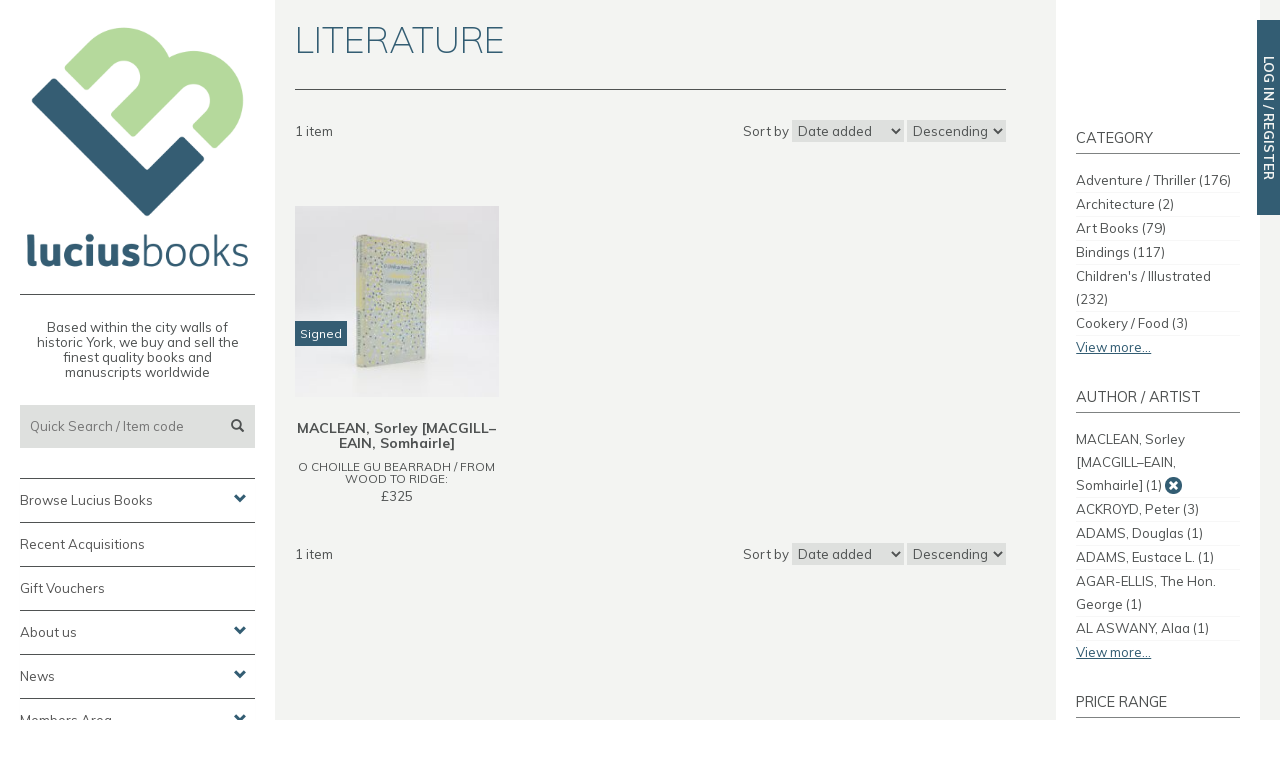

--- FILE ---
content_type: text/html; charset=ISO-8859-1
request_url: https://www.luciusbooks.com/shop/literature/?fa=2296
body_size: 18680
content:
<!DOCTYPE html>
<html lang="en">
  <head>
    <meta http-equiv="X-UA-Compatible" content="IE=edge">
    <meta name="viewport" content="width=device-width, initial-scale=1">

		<meta http-equiv="Content-Type" content="text/html; charset=iso-8859-1" />


<title>Literature - Lucius Books. Rare Books, First Editions, Signed copies in York, UK</title>
<meta name="description" content="" />
<meta name="keywords" content="" />
<meta name="author" content="Squeegee Design, www.squeegee-design.co.uk" />
<script type="text/javascript">
var predefined_search = "Quick Search / Item code";
</script>





<!-- legacy -/->
<link rel="stylesheet" href="/_lib/css/shop.css" type="text/css" />
-->
<!-- legacy -->


<!-- v2 -->
    <!-- Bootstrap core CSS -->
    <!-- <link href="https://maxcdn.bootstrapcdn.com/bootstrap/3.3.7/css/bootstrap.min.css" rel="stylesheet" integrity="sha384-BVYiiSIFeK1dGmJRAkycuHAHRg32OmUcww7on3RYdg4Va+PmSTsz/K68vbdEjh4u" crossorigin="anonymous"> -->
    <!-- fonts -->
		<link href="https://fonts.googleapis.com/css?family=Muli:200,300,400,700" rel="stylesheet">

    <link href="/v2lib/css/styles.css?v=2025" rel="stylesheet">

    <!-- HTML5 shim and Respond.js for IE8 support of HTML5 elements and media queries -->
    <!--[if lt IE 9]>
      <script src="https://oss.maxcdn.com/html5shiv/3.7.3/html5shiv.min.js"></script>
      <script src="https://oss.maxcdn.com/respond/1.4.2/respond.min.js"></script>
    <![endif]-->

<!-- end v2 -->

<link rel="shortcut icon" href="//www.luciusbooks.com/favicon.ico" type="image/vnd.microsoft.icon" />
<link rel="icon" href="//www.luciusbooks.com/favicon.ico" type="image/vnd.microsoft.icon" />

<!-- Google tag (gtag.js) -->
<script async src="https://www.googletagmanager.com/gtag/js?id=G-5X3LE61KDK"></script>
<script>
  window.dataLayer = window.dataLayer || [];
  function gtag(){dataLayer.push(arguments);}
  gtag('js', new Date());

  gtag('config', 'G-5X3LE61KDK');
</script>

<script type="text/javascript" src="//widget.trustpilot.com/bootstrap/v5/tp.widget.bootstrap.min.js" async></script>

</head>	
<body id="page_3">
    <div class="container-fluid">
      <div class="row">
        <div class="sidebar">
				<div class="">

					<div class="logo hidden-xs">
						<a href="/"><img src="/v2lib/img/logo.png" alt="Lucius Books Logo" class="img-responsive" /></a>
					</div>
					<div class="logotype">
						<a href="/"><img src="/v2lib/img/logotype.png" alt="Lucius Books Logo" class="img-responsive" /></a>
					</div>

					<div class="intro hidden-xs">
						<p>Based within the city walls of historic York, we buy and sell the finest quality books and manuscripts worldwide</p>
					</div>


					<div class="social-icons circular-icons visible-xs-block">
						<a href="https://instagram.com/luciusbooks"><span class="sn-icon sn-icon-instagram"></span></a>
						<a href="https://www.facebook.com/LuciusBooks"><span class="sn-icon sn-icon-facebook"></span></a>
						<a href="#mainnav" class="toggle-search pull-right" style="margin-left: 5px;"><span class="sn-icon glyphicon glyphicon-search" style=""></span></a> 
						<a href="#mainnav" class="toggle-nav pull-right" ><span class="sn-icon glyphicon glyphicon-th-list" style="margin-left: 5px;"></span></a> 
											</div>


					<form name="searchbox" method="get" action="/shop/search/" id="searchbox" >
						<!-- <h4 class="hide">Quick Search</h4> -->
						<input class="text" name="q" type="text" id="q" size="30" value="" placeholder="Quick Search / Item code" />
						<button type="submit" class="submit"><span class="glyphicon glyphicon-search"></span></button>

						<!-- <p id="p_advanced_search" class="hide"><a href="/shop/search/">Advanced Search</a></p> -->
						<span class="clearfix"></span>
					</form>
										<nav id="mainnav">
						<div class="list-group panel">
																				
							<a href="#nav_browse" class="list-group-item collapsed" data-toggle="collapse" data-parent="#mainnav">Browse Lucius Books <span class="glyphicon glyphicon-chevron-up"></span></a>
							<div class="collapse list-group-items" id="nav_browse">
								<ul>
								<li>
								<a href="#nav_categories" class="list-group-item collapsed list-group-sub-item" data-toggle="collapse" data-parent="#nav_categories">Categories <span class="glyphicon glyphicon-chevron-up"></span></a>
								<div class="collapse list-group-submenu" id="nav_categories">

<ul>

<li><a href="/shop/adventure-thriller/">Adventure / Thriller</a></li>
<li><a href="/shop/annuals/">Annuals</a></li>
<li><a href="/shop/architecture/">Architecture</a></li>
<li><a href="/shop/art-books/">Art Books</a></li>
<li><a href="/shop/bindings/">Bindings</a></li>
<li><a href="/shop/childrens-illustrated/">Children's / Illustrated</a></li>
<li><a href="/shop/cookery-or-food/">Cookery / Food</a></li>
<li><a href="/shop/crime-detective/">Crime / Detective</a></li>
<li><a href="/shop/drawings/">Drawings</a></li>
<li><a href="/shop/economics/">Economics</a></li>
<li><a href="/shop/fashion/">Fashion</a></li>
<li><a href="/shop/gallery/">Gallery</a></li>
<li><a href="/shop/gift-ideas/">Gift Ideas</a></li>
<li><a href="/shop/highlights/">Highlights</a></li>
<li><a href="/shop/history-or-military/">History / Military</a></li>
<li><a href="/shop/horror/">Horror</a></li>
<li><a href="/shop/literature/">Literature</a></li>
<li><a href="/shop/manuscripts/">Manuscripts</a></li>
<li><a href="/shop/maps/">Maps</a></li>
<li><a href="/shop/modern-first-editions/">Modern First Editions</a></li>
<li><a href="/shop/music/">Music</a></li>
<li><a href="/shop/natural-history/">Natural History</a></li>
<li><a href="/shop/non-fiction/">Non-fiction</a></li>
<li><a href="/shop/occult/">Occult</a></li>
<li><a href="/shop/original-artwork/">Original Artwork</a></li>
<li><a href="/shop/photography/">Photography</a></li>
<li><a href="/shop/poetry/">Poetry</a></li>
<li><a href="/shop/politics-philosophy/">Politics / Philosophy</a></li>
<li><a href="/shop/prints-posters/">Prints / Posters</a></li>
<li><a href="/shop/private-press-or-fine-printing/">Private Press / Fine Printing</a></li>
<li><a href="/shop/recent-acquisitions/">Recent Acquisitions</a></li>
<li><a href="/shop/religion/">Religion</a></li>
<li><a href="/shop/science/">Science</a></li>
<li><a href="/shop/science-fiction-fantasy/">Science Fiction / Fantasy</a></li>
<li><a href="/shop/signed-inscribed/">Signed / Inscribed</a></li>
<li><a href="/shop/sport/">Sport</a></li>
<li><a href="/shop/travel/">Travel</a></li>
<li><a href="/shop/travel-or-exploration/">Travel / Exploration</a></li>
<li><a href="/shop/vinyl-memorabilia/">Vinyl / Memorabilia</a></li>
</ul>
								</div>
								</li>
								<li><a href="/shop/browse/" class="list-group-item list-group-sub-item">Browse by Author</a></li>
								<li><a href="/shop/recent-acquisitions/" class="list-group-item list-group-sub-item">Recent Acquisitions</a></li>
								<li><a href="/shop/gift-ideas/" class="list-group-item list-group-sub-item">Gift Ideas</a></li>
								<!-- <li><a href="/shop/browse" class="list-group-item list-group-sub-item">View All</a></li> -->
								</ul>
							</div>

							<a href="/shop/recent-acquisitions/" class="list-group-item" data-parent="#mainnav">Recent Acquisitions</a>
							<a href="/shop/gift-vouchers/" class="list-group-item" data-parent="#mainnav">Gift Vouchers</a>

							<a href="#about-us" class="list-group-item collapsed" data-toggle="collapse" data-parent="#mainnav">About us <span class="glyphicon glyphicon-chevron-up"></span></a>
							<div class="collapse list-group-items" id="about-us">
								<ul>
									<li><a href="/about-us/" class="list-group-item list-group-sub-item">About Lucius Books</a></li>
									<li><a href="/about-us/what-we-do/" class="list-group-item list-group-sub-item">What we do</a></li>
									<li><a href="/about-us/our-staff/" class="list-group-item list-group-sub-item">Our staff</a></li>
									<li><a href="/contact/" class="list-group-item list-group-sub-item">Contact us</a></li>
								</ul>
							</div>

							<a href="#news" class="list-group-item collapsed" data-toggle="collapse" data-parent="#mainnav">News <span class="glyphicon glyphicon-chevron-up"></span></a>
							<div class="collapse list-group-items" id="news">
								<ul>
									<li><a href="/news/events/" class="list-group-item list-group-sub-item">Events &amp; Bookfairs</a></li>
									<li><a href="/news/subscribe-to-our-newsletter/" class="list-group-item list-group-sub-item">Subscribe to our Newsletter</a></li>
									<li><a href="/news/press-coverage/" class="list-group-item list-group-sub-item">Press coverage</a></li>
									<li><a href="/news/e-newsletter-archive/" class="list-group-item list-group-sub-item">E-Newsletter Archive</a></li>
									<li><a href="/news/catalogue-archive/" class="list-group-item list-group-sub-item">Catalogue Archive</a></li>
								</ul>
							</div>

							<a href="#members" class="list-group-item collapsed" data-toggle="collapse" data-parent="#mainnav">Members Area <span class="glyphicon glyphicon-chevron-up"></span></a>
							<div class="collapse list-group-items" id="members">
								<ul>
									<li><a href="/members/" class="list-group-item list-group-sub-item">Log in</a></li>
									<li><a href="/members/" class="list-group-item list-group-sub-item">Register</a></li>
								</ul>
							</div>

							<a href="//blog.luciusbooks.com" class="list-group-item" data-parent="#mainnav">Blog</a>

						</div>
					</nav>
					<div class="sign-up hidden-xs">
						<h4>Sign up</h4>
						<p>Receive news about our latest acquisitions and upcoming events</p>
						<form action="/news/subscribe-to-our-newsletter/" method="GET">
							<input type="text" name="email"/> <button type="submit" class="btn-plain"><span class="glyphicon glyphicon-chevron-right"></span></button>
						</form>
					</div>
					<div class="social-icons circular-icons hidden-xs">
						<a href="https://instagram.com/luciusbooks" target="_blank"><span class="sn-icon sn-icon-instagram"></span></a>
						<a href="https://www.facebook.com/LuciusBooks" target="_blank"><span class="sn-icon sn-icon-facebook"></span></a>
					</div>
				</div><!-- sticky -->
        </div>
        
        <div class="col-sm-12 main">
				<div class="the-content">
						<div class="contained novpad">
<div id="shopContent">
		<div class="row">
	<div class="col-sm-12 col-md-8 col-lg-9">

<div id="category">
<h1>Literature</h1>

<form action="?" method="get" class="res-form form-inline">
<input type="hidden" name="fa" value="2296" />
<div class="res-controls row">
	<div class="col col-xs-5 col-sm-2 res-items">
		1 item	</div>
	<div class="col col-xs-7 col-sm-4 res-page">
	</div>
	<div class="col col-xs-12 col-sm-6 res-sort">
			
			Sort <span class="hidden-xs">by </span><select name="sort" class="sort-by">
				<option value="added" selected>Date added</option>
				<option value="date" >Publication yr.</option>
				<option value="title" >Title</option>
				<option value="author" >Author</option>
				<option value="price" >Price</option>
			</select>
			<select name="dir" class="sort-dir">
				<option value="desc" >Descending</option>
				<option value="asc" >Ascending</option>
			</select>
	</div>

</div>
</form>
<div class="row"><div class="col-md-4 col-sm-6"><div class="productSummary smaller signed">
	<div class="productSummaryThumbnail">
		<a href="/shop/literature/o-choille-gu-bearradh-from-wood-to-ridge-sc25462/" title="O CHOILLE GU BEARRADH / FROM WOOD TO RIDGE:"><img src="https://www.luciusbooks.com/userfiles/Image/shop/products/thumb/o/o-choille-gu-bearradh-from-wood-to-ridge.25462.jpg?cb=1717176266" alt="O CHOILLE GU BEARRADH / FROM WOOD TO RIDGE:" /></a>		<p class='signed-note'>Signed</p>	</div>
	<div class="productSummaryInfo">
				<h5 class="author"><label class="hide">Author / Artist:</label> MACLEAN, Sorley [MACGILL–EAIN, Somhairle]</h5>
		<h4><label class="hide"></label><a href="/shop/literature/o-choille-gu-bearradh-from-wood-to-ridge-sc25462/">O CHOILLE GU BEARRADH / FROM WOOD TO RIDGE:</a></h4>
		<p class="price">
				<label class="hide">Price:</label> &pound;325				</p>




	</div>
	<!-- <pre></pre> -->
	<div class="clearfix"></div>
</div></div></div><form action="?" method="get" class="res-form form-inline">
<input type="hidden" name="fa" value="2296" />
<div class="res-controls row">
	<div class="col col-xs-5 col-sm-2 res-items">
		1 item	</div>
	<div class="col col-xs-7 col-sm-4 res-page">
	</div>
	<div class="col col-xs-12 col-sm-6 res-sort">
			
			Sort <span class="hidden-xs">by </span><select name="sort" class="sort-by">
				<option value="added" selected>Date added</option>
				<option value="date" >Publication yr.</option>
				<option value="title" >Title</option>
				<option value="author" >Author</option>
				<option value="price" >Price</option>
			</select>
			<select name="dir" class="sort-dir">
				<option value="desc" >Descending</option>
				<option value="asc" >Ascending</option>
			</select>
	</div>

</div>
</form>


<div class="clearfix"></div>
</div>

</div>
	<div class="col-sm-12 col-md-4 col-lg-3 ribboned">
			<div class="ribbon lower">
		<div class="row">
<div class="filter-block filter-cats col-sm-6 col-md-12">
	<h4>Category</h4>
		<ul class="teaser"><li><a href="/shop/literature/?fa=2296&fc=5">Adventure / Thriller <span class="count">(176)</span></a></li><li><a href="/shop/literature/?fa=2296&fc=172">Architecture <span class="count">(2)</span></a></li><li><a href="/shop/literature/?fa=2296&fc=22">Art Books <span class="count">(79)</span></a></li><li><a href="/shop/literature/?fa=2296&fc=16">Bindings <span class="count">(117)</span></a></li><li><a href="/shop/literature/?fa=2296&fc=1">Children's / Illustrated <span class="count">(232)</span></a></li><li><a href="/shop/literature/?fa=2296&fc=164">Cookery / Food <span class="count">(3)</span></a></li></ul><ul class="teased"><li><a href="/shop/literature/?fa=2296&fc=4">Crime / Detective <span class="count">(123)</span></a></li><li><a href="/shop/literature/?fa=2296&fc=156">Economics <span class="count">(3)</span></a></li><li><a href="/shop/literature/?fa=2296&fc=133">Fashion <span class="count">(13)</span></a></li><li><a href="/shop/literature/?fa=2296&fc=15">Gift Ideas <span class="count">(84)</span></a></li><li><a href="/shop/literature/?fa=2296&fc=177">Highlights <span class="count">(1)</span></a></li><li><a href="/shop/literature/?fa=2296&fc=176">History / Military <span class="count">(61)</span></a></li><li><a href="/shop/literature/?fa=2296&fc=9">Horror <span class="count">(108)</span></a></li><li><a href="/shop/literature/?fa=2296&fc=10">Literature <span class="count">(1396)</span></a></li><li><a href="/shop/literature/?fa=2296&fc=14">Manuscripts <span class="count">(14)</span></a></li><li><a href="/shop/literature/?fa=2296&fc=20">Maps <span class="count">(2)</span></a></li><li><a href="/shop/literature/?fa=2296&fc=3">Modern First Editions <span class="count">(1257)</span></a></li><li><a href="/shop/literature/?fa=2296&fc=160">Music <span class="count">(7)</span></a></li><li><a href="/shop/literature/?fa=2296&fc=166">Natural History <span class="count">(11)</span></a></li><li><a href="/shop/literature/?fa=2296&fc=11">Non-fiction <span class="count">(149)</span></a></li><li><a href="/shop/literature/?fa=2296&fc=157">Occult <span class="count">(23)</span></a></li><li><a href="/shop/literature/?fa=2296&fc=6">Original Artwork <span class="count">(17)</span></a></li><li><a href="/shop/literature/?fa=2296&fc=21">Photography <span class="count">(21)</span></a></li><li><a href="/shop/literature/?fa=2296&fc=12">Poetry <span class="count">(307)</span></a></li><li><a href="/shop/literature/?fa=2296&fc=162">Politics / Philosophy <span class="count">(27)</span></a></li><li><a href="/shop/literature/?fa=2296&fc=19">Prints / Posters <span class="count">(3)</span></a></li><li><a href="/shop/literature/?fa=2296&fc=174">Private Press / Fine Printing <span class="count">(66)</span></a></li><li><a href="/shop/literature/?fa=2296&fc=26">Recent Acquisitions <span class="count">(54)</span></a></li><li><a href="/shop/literature/?fa=2296&fc=173">Religion <span class="count">(18)</span></a></li><li><a href="/shop/literature/?fa=2296&fc=158">Science <span class="count">(8)</span></a></li><li><a href="/shop/literature/?fa=2296&fc=2">Science Fiction / Fantasy <span class="count">(200)</span></a></li><li><a href="/shop/literature/?fa=2296&fc=7">Signed / Inscribed <span class="count">(538)</span></a></li><li><a href="/shop/literature/?fa=2296&fc=24">Sport <span class="count">(7)</span></a></li><li><a href="/shop/literature/?fa=2296&fc=175">Travel / Exploration <span class="count">(24)</span></a></li><li><a href="/shop/literature/?fa=2296&fc=17">Vinyl / Memorabilia <span class="count">(5)</span></a></li>	</ul>
	<div class="totease">View more...</div>
	</div>
<div class="filter-block filter-cats col-sm-6 col-md-12">
<h4>Author / Artist</h4>
<ul class="teaser"><li><a href="/shop/literature/">MACLEAN, Sorley [MACGILL–EAIN, Somhairle] <span class="count">(1)</span></a> <a href="/shop/literature/"><span class="glyphicon glyphicon-remove"></span></a></li><li><a href="/shop/literature/?fa=46">ACKROYD, Peter <span class="count">(3)</span></a></li><li><a href="/shop/literature/?fa=3107">ADAMS, Douglas <span class="count">(1)</span></a></li><li><a href="/shop/literature/?fa=1658">ADAMS, Eustace L. <span class="count">(1)</span></a></li><li><a href="/shop/literature/?fa=1207">AGAR-ELLIS, The Hon. George <span class="count">(1)</span></a></li><li><a href="/shop/literature/?fa=3221">AL ASWANY, Alaa <span class="count">(1)</span></a></li></ul><ul class="teased"><li><a href="/shop/literature/?fa=1389">ALAIN-FOURNIER <span class="count">(1)</span></a></li><li><a href="/shop/literature/?fa=130">ALCOTT, L. M. <span class="count">(1)</span></a></li><li><a href="/shop/literature/?fa=663">ALDANOV, Mark <span class="count">(1)</span></a></li><li><a href="/shop/literature/?fa=1454">ALDERMAN, Gill <span class="count">(1)</span></a></li><li><a href="/shop/literature/?fa=2384">ALFIERI, Vittorio <span class="count">(1)</span></a></li><li><a href="/shop/literature/?fa=1379">ALIGHIERI, Dante <span class="count">(1)</span></a></li><li><a href="/shop/literature/?fa=2732">ALLAN, Nina <span class="count">(1)</span></a></li><li><a href="/shop/literature/?fa=546">ALLEN, Paul <span class="count">(1)</span></a></li><li><a href="/shop/literature/?fa=408">AMIS, Kingsley <span class="count">(2)</span></a></li><li><a href="/shop/literature/?fa=278">AMIS, Martin <span class="count">(4)</span></a></li><li><a href="/shop/literature/?fa=1811">ANDERSEN, Hans Christian <span class="count">(2)</span></a></li><li><a href="/shop/literature/?fa=759">ANON [sometimes attributed to SADE, Marquis de] <span class="count">(1)</span></a></li><li><a href="/shop/literature/?fa=477">ANONYMOUS <span class="count">(1)</span></a></li><li><a href="/shop/literature/?fa=1370">ARDIZZONE, Edward <span class="count">(1)</span></a></li><li><a href="/shop/literature/?fa=2116">ARLEN, Michael <span class="count">(1)</span></a></li><li><a href="/shop/literature/?fa=1752">ASHBERY, John <span class="count">(3)</span></a></li><li><a href="/shop/literature/?fa=2967">ASIMOV, Isaac <span class="count">(1)</span></a></li><li><a href="/shop/literature/?fa=1090">ASTOR, William Waldorf <span class="count">(1)</span></a></li><li><a href="/shop/literature/?fa=370">AUDEN, W. H. <span class="count">(8)</span></a></li><li><a href="/shop/literature/?fa=1622">AUSTEN, Jane <span class="count">(7)</span></a></li><li><a href="/shop/literature/?fa=547">AYCKBOURN, Alan <span class="count">(1)</span></a></li><li><a href="/shop/literature/?fa=1195">BABCOCK, Dwight V. <span class="count">(1)</span></a></li><li><a href="/shop/literature/?fa=1412">BALDWIN, James <span class="count">(1)</span></a></li><li><a href="/shop/literature/?fa=3080">BALDWIN, Michael <span class="count">(3)</span></a></li><li><a href="/shop/literature/?fa=1865">BALLARD, J. G <span class="count">(2)</span></a></li><li><a href="/shop/literature/?fa=1182">BALLARD, J. G. <span class="count">(3)</span></a></li><li><a href="/shop/literature/?fa=591">BALSDON, Dacre <span class="count">(1)</span></a></li><li><a href="/shop/literature/?fa=1054">BANKS, Lynne Reid <span class="count">(1)</span></a></li><li><a href="/shop/literature/?fa=1563">BANKSY <span class="count">(1)</span></a></li><li><a href="/shop/literature/?fa=3729">BARDIN, John Franklin <span class="count">(1)</span></a></li><li><a href="/shop/literature/?fa=2545">BARFIELD, Owen <span class="count">(1)</span></a></li><li><a href="/shop/literature/?fa=710">BARRETT, Lindsay <span class="count">(1)</span></a></li><li><a href="/shop/literature/?fa=270">BARRIE, J. M. <span class="count">(3)</span></a></li><li><a href="/shop/literature/?fa=606">BARRY, Charles <span class="count">(1)</span></a></li><li><a href="/shop/literature/?fa=3239">BARRY, Sebastian <span class="count">(1)</span></a></li><li><a href="/shop/literature/?fa=2424">BARSTOW, Stan <span class="count">(2)</span></a></li><li><a href="/shop/literature/?fa=2125">BARTHES, Roland <span class="count">(2)</span></a></li><li><a href="/shop/literature/?fa=2823">BATES, H. E. <span class="count">(1)</span></a></li><li><a href="/shop/literature/?fa=111">BATES, Ralph <span class="count">(1)</span></a></li><li><a href="/shop/literature/?fa=665">BAWDEN, Nina <span class="count">(10)</span></a></li><li><a href="/shop/literature/?fa=1295">BAYBARS, Taner <span class="count">(1)</span></a></li><li><a href="/shop/literature/?fa=1364">BECK, Robert <span class="count">(1)</span></a></li><li><a href="/shop/literature/?fa=1663">BECKETT, Samuel <span class="count">(2)</span></a></li><li><a href="/shop/literature/?fa=2468">BEDFORD, Sybille <span class="count">(1)</span></a></li><li><a href="/shop/literature/?fa=3696">BEECH, Mark (edits) <span class="count">(1)</span></a></li><li><a href="/shop/literature/?fa=3806">BENNETT, Alan <span class="count">(1)</span></a></li><li><a href="/shop/literature/?fa=1302">BENNETT, Penelope <span class="count">(1)</span></a></li><li><a href="/shop/literature/?fa=2446">BENSON, E. F. <span class="count">(1)</span></a></li><li><a href="/shop/literature/?fa=1418">BENSON, Stella <span class="count">(1)</span></a></li><li><a href="/shop/literature/?fa=1741">BENTLEY, E. C. <span class="count">(1)</span></a></li><li><a href="/shop/literature/?fa=1652">BENTLEY, Nicolas <span class="count">(1)</span></a></li><li><a href="/shop/literature/?fa=632">BERESFORD, J. D. <span class="count">(1)</span></a></li><li><a href="/shop/literature/?fa=3480">BERGER, John <span class="count">(1)</span></a></li><li><a href="/shop/literature/?fa=1751">BERRYMAN, John <span class="count">(4)</span></a></li><li><a href="/shop/literature/?fa=353">BETJEMAN, John <span class="count">(3)</span></a></li><li><a href="/shop/literature/?fa=8">BINNER, Ina <span class="count">(1)</span></a></li><li><a href="/shop/literature/?fa=1615">BINNS, Ottwell <span class="count">(1)</span></a></li><li><a href="/shop/literature/?fa=2040">BLACKALLER, John <span class="count">(1)</span></a></li><li><a href="/shop/literature/?fa=61">BLACKBURN, John <span class="count">(1)</span></a></li><li><a href="/shop/literature/?fa=92">BLACKWOOD, Algernon <span class="count">(2)</span></a></li><li><a href="/shop/literature/?fa=291">BLAKE, Quentin <span class="count">(2)</span></a></li><li><a href="/shop/literature/?fa=3454">BLATTY, William Peter <span class="count">(3)</span></a></li><li><a href="/shop/literature/?fa=394">BLISHEN, Edward edits <span class="count">(1)</span></a></li><li><a href="/shop/literature/?fa=935">BLOCK, Lawrence <span class="count">(1)</span></a></li><li><a href="/shop/literature/?fa=733">BLUNDEN, Edmund <span class="count">(1)</span></a></li><li><a href="/shop/literature/?fa=1668">BLYTON, Enid <span class="count">(2)</span></a></li><li><a href="/shop/literature/?fa=701">BOCCACCIO, Giovanni <span class="count">(1)</span></a></li><li><a href="/shop/literature/?fa=2938">BOILEAU, Pierre <span class="count">(1)</span></a></li><li><a href="/shop/literature/?fa=1619">BOLDREWOOD, Rolf <span class="count">(1)</span></a></li><li><a href="/shop/literature/?fa=205">BONSELS,Waldemar <span class="count">(1)</span></a></li><li><a href="/shop/literature/?fa=3586">BOOTH III, Max <span class="count">(1)</span></a></li><li><a href="/shop/literature/?fa=1991">BOULLE, Pierre <span class="count">(1)</span></a></li><li><a href="/shop/literature/?fa=760">BOURDEILLE, Pierre de <span class="count">(1)</span></a></li><li><a href="/shop/literature/?fa=2460">BOWEN, Elizabeth <span class="count">(3)</span></a></li><li><a href="/shop/literature/?fa=2164">BOWLES, Paul <span class="count">(1)</span></a></li><li><a href="/shop/literature/?fa=1335">BOYD, William <span class="count">(1)</span></a></li><li><a href="/shop/literature/?fa=1719">BRADBURY, Malcolm <span class="count">(1)</span></a></li><li><a href="/shop/literature/?fa=2425">BRADBURY, Ray <span class="count">(2)</span></a></li><li><a href="/shop/literature/?fa=764">BRADLEY, H. Dennis <span class="count">(1)</span></a></li><li><a href="/shop/literature/?fa=1898">BRADLEY, Helen <span class="count">(1)</span></a></li><li><a href="/shop/literature/?fa=2225">BRADSHAW, George <span class="count">(1)</span></a></li><li><a href="/shop/literature/?fa=680">BRAGG, Melvyn <span class="count">(1)</span></a></li><li><a href="/shop/literature/?fa=1684">BRAND, Christianna <span class="count">(1)</span></a></li><li><a href="/shop/literature/?fa=3739">BRAUNBECK, Gary A. <span class="count">(1)</span></a></li><li><a href="/shop/literature/?fa=1515">BRAUTIGAN, Richard <span class="count">(1)</span></a></li><li><a href="/shop/literature/?fa=2866">BRENNAN, Maeve M. <span class="count">(1)</span></a></li><li><a href="/shop/literature/?fa=1119">BRENNING, L. H. <span class="count">(1)</span></a></li><li><a href="/shop/literature/?fa=1554">BRETT YOUNG, Francis <span class="count">(1)</span></a></li><li><a href="/shop/literature/?fa=203">BRETT, Bernard <span class="count">(1)</span></a></li><li><a href="/shop/literature/?fa=2506">BRETT, R. L. (edited by) <span class="count">(1)</span></a></li><li><a href="/shop/literature/?fa=895">BRIDGE, Ann <span class="count">(1)</span></a></li><li><a href="/shop/literature/?fa=3413">BRITE, Poppy Z. <span class="count">(1)</span></a></li><li><a href="/shop/literature/?fa=3344">BRONTË, Charlotte <span class="count">(2)</span></a></li><li><a href="/shop/literature/?fa=3127">BROOKE, Jocelyn <span class="count">(1)</span></a></li><li><a href="/shop/literature/?fa=99">BROOME, Adam (pseudonym of JAMES, Godfrey Warden) <span class="count">(1)</span></a></li><li><a href="/shop/literature/?fa=613">BROWN, Fred H. <span class="count">(1)</span></a></li><li><a href="/shop/literature/?fa=3732">BROWN, Frederic <span class="count">(1)</span></a></li><li><a href="/shop/literature/?fa=2180">BROWN, Fredric <span class="count">(1)</span></a></li><li><a href="/shop/literature/?fa=18">BROWNE, Halbot Knight "Phiz" <span class="count">(2)</span></a></li><li><a href="/shop/literature/?fa=3172">BROWNING, Robert <span class="count">(1)</span></a></li><li><a href="/shop/literature/?fa=883">BROWNJOHN, Alan <span class="count">(1)</span></a></li><li><a href="/shop/literature/?fa=1626">BRUCE, Leo <span class="count">(1)</span></a></li><li><a href="/shop/literature/?fa=2726">BRUNNER, John <span class="count">(1)</span></a></li><li><a href="/shop/literature/?fa=516">BUCHAN, John <span class="count">(1)</span></a></li><li><a href="/shop/literature/?fa=2342">BUKOWSKI, Charles <span class="count">(2)</span></a></li><li><a href="/shop/literature/?fa=1188">BULLETT, Gerald <span class="count">(1)</span></a></li><li><a href="/shop/literature/?fa=3251">BURGESS, Anthony <span class="count">(2)</span></a></li><li><a href="/shop/literature/?fa=1044">BURGIN, George Brown <span class="count">(1)</span></a></li><li><a href="/shop/literature/?fa=3555">BURKE, Kealan Patrick <span class="count">(1)</span></a></li><li><a href="/shop/literature/?fa=181">BURKE, Thomas <span class="count">(1)</span></a></li><li><a href="/shop/literature/?fa=1526">BURLEY, W. J. <span class="count">(1)</span></a></li><li><a href="/shop/literature/?fa=1208">BURNS, Robert <span class="count">(3)</span></a></li><li><a href="/shop/literature/?fa=1616">BUTLER, Ewan <span class="count">(1)</span></a></li><li><a href="/shop/literature/?fa=1544">BUTLER, Joan <span class="count">(1)</span></a></li><li><a href="/shop/literature/?fa=2526">BUTLER, Octavia E. <span class="count">(1)</span></a></li><li><a href="/shop/literature/?fa=1424">BYRON, Lord [George Gordon] <span class="count">(1)</span></a></li><li><a href="/shop/literature/?fa=256">CABELL, James Branch <span class="count">(1)</span></a></li><li><a href="/shop/literature/?fa=3765">CAIN, Paul <span class="count">(1)</span></a></li><li><a href="/shop/literature/?fa=1133">CALDER-MARSHALL, Arthur <span class="count">(4)</span></a></li><li><a href="/shop/literature/?fa=389">CAMPBELL, David <span class="count">(1)</span></a></li><li><a href="/shop/literature/?fa=3594">CAMPBELL, Ramsey <span class="count">(2)</span></a></li><li><a href="/shop/literature/?fa=2488">CAMPION, Thomas <span class="count">(1)</span></a></li><li><a href="/shop/literature/?fa=990">CANTACUZÈNE [ALTIERI], Princess Olga <span class="count">(1)</span></a></li><li><a href="/shop/literature/?fa=3233">CAREY, Peter <span class="count">(1)</span></a></li><li><a href="/shop/literature/?fa=720">CARO, Anthony <span class="count">(1)</span></a></li><li><a href="/shop/literature/?fa=3669">CARR, Caleb <span class="count">(1)</span></a></li><li><a href="/shop/literature/?fa=503">CARR, Glyn <span class="count">(1)</span></a></li><li><a href="/shop/literature/?fa=2847">CARROLL, Jonathan <span class="count">(1)</span></a></li><li><a href="/shop/literature/?fa=646">CARROLL, Lewis <span class="count">(10)</span></a></li><li><a href="/shop/literature/?fa=2423">CARTER, Angela <span class="count">(2)</span></a></li><li><a href="/shop/literature/?fa=3126">CARVER, Raymond <span class="count">(1)</span></a></li><li><a href="/shop/literature/?fa=1433">CASSELLS, John <span class="count">(4)</span></a></li><li><a href="/shop/literature/?fa=609">CASTLE, Egerton <span class="count">(1)</span></a></li><li><a href="/shop/literature/?fa=3803">CAVAFY, C. P. <span class="count">(1)</span></a></li><li><a href="/shop/literature/?fa=1764">CERVANTES DE SAAVEDRA, Miguel <span class="count">(1)</span></a></li><li><a href="/shop/literature/?fa=1037">CERVANTES SAAVEDRA, Miguel de <span class="count">(1)</span></a></li><li><a href="/shop/literature/?fa=767">CHAMPSAUR, Félicien <span class="count">(1)</span></a></li><li><a href="/shop/literature/?fa=1358">CHAUCER, Geoffrey <span class="count">(2)</span></a></li><li><a href="/shop/literature/?fa=699">CHETWYND LEY, Alice <span class="count">(1)</span></a></li><li><a href="/shop/literature/?fa=1774">CHIARI, Joseph <span class="count">(1)</span></a></li><li><a href="/shop/literature/?fa=470">CHRISTIANSEN, Sigurd <span class="count">(1)</span></a></li><li><a href="/shop/literature/?fa=1009">CHRISTIE, Agatha <span class="count">(2)</span></a></li><li><a href="/shop/literature/?fa=33">CHURCH, Richard <span class="count">(1)</span></a></li><li><a href="/shop/literature/?fa=458">CHURCHILL, Winston S. <span class="count">(2)</span></a></li><li><a href="/shop/literature/?fa=319">CLARK, Mary Senior <span class="count">(1)</span></a></li><li><a href="/shop/literature/?fa=845">CLARKE, Gillian <span class="count">(4)</span></a></li><li><a href="/shop/literature/?fa=739">CLINE, Leonard <span class="count">(1)</span></a></li><li><a href="/shop/literature/?fa=919">CLOUTS, Sydney <span class="count">(1)</span></a></li><li><a href="/shop/literature/?fa=439">COE, Charles Francis <span class="count">(2)</span></a></li><li><a href="/shop/literature/?fa=3209">COE, Jonathan <span class="count">(1)</span></a></li><li><a href="/shop/literature/?fa=1169">COETZEE, J. M. <span class="count">(2)</span></a></li><li><a href="/shop/literature/?fa=592">COHEN, Louis <span class="count">(1)</span></a></li><li><a href="/shop/literature/?fa=3351">COLERIDGE, Samuel Taylor <span class="count">(1)</span></a></li><li><a href="/shop/literature/?fa=1321">COLES, Manning <span class="count">(1)</span></a></li><li><a href="/shop/literature/?fa=569">COLLIER, John <span class="count">(1)</span></a></li><li><a href="/shop/literature/?fa=1117">COLLINS, Gilbert <span class="count">(1)</span></a></li><li><a href="/shop/literature/?fa=1881">COLLODI, Carlo <span class="count">(1)</span></a></li><li><a href="/shop/literature/?fa=3246">COLQUHOUN, Ithell <span class="count">(1)</span></a></li><li><a href="/shop/literature/?fa=3850">CONAN DOYLE, Arthur <span class="count">(1)</span></a></li><li><a href="/shop/literature/?fa=1394">CONNOLLY, Joseph <span class="count">(1)</span></a></li><li><a href="/shop/literature/?fa=1701">CONRAD, Joseph <span class="count">(17)</span></a></li><li><a href="/shop/literature/?fa=870">CONSTANTINE, David <span class="count">(1)</span></a></li><li><a href="/shop/literature/?fa=934">COOKSON, James <span class="count">(1)</span></a></li><li><a href="/shop/literature/?fa=980">COOVER, Robert <span class="count">(1)</span></a></li><li><a href="/shop/literature/?fa=2944">COPE, Wendy <span class="count">(1)</span></a></li><li><a href="/shop/literature/?fa=844">COPUS, Julia <span class="count">(1)</span></a></li><li><a href="/shop/literature/?fa=981">CORNWELL, Bernard <span class="count">(2)</span></a></li><li><a href="/shop/literature/?fa=2510">COVENEY, Peter <span class="count">(1)</span></a></li><li><a href="/shop/literature/?fa=1446">COWARD Noel <span class="count">(1)</span></a></li><li><a href="/shop/literature/?fa=1442">COWARD, Noel <span class="count">(1)</span></a></li><li><a href="/shop/literature/?fa=1266">COWARD, Noël <span class="count">(3)</span></a></li><li><a href="/shop/literature/?fa=433">COYLE, Kathleen <span class="count">(1)</span></a></li><li><a href="/shop/literature/?fa=654">CRANE, Stephen <span class="count">(1)</span></a></li><li><a href="/shop/literature/?fa=1290">CREIGHTON, Basil <span class="count">(1)</span></a></li><li><a href="/shop/literature/?fa=897">CRICHTON-SMITH, Iain <span class="count">(1)</span></a></li><li><a href="/shop/literature/?fa=1332">CRISP, Quentin <span class="count">(1)</span></a></li><li><a href="/shop/literature/?fa=1152">CROFT-COOKE, Rupert <span class="count">(5)</span></a></li><li><a href="/shop/literature/?fa=72">CROSS, Fred W. <span class="count">(1)</span></a></li><li><a href="/shop/literature/?fa=650">CROTCH, W. Walter <span class="count">(3)</span></a></li><li><a href="/shop/literature/?fa=1874">CROWLEY, Aleister <span class="count">(3)</span></a></li><li><a href="/shop/literature/?fa=1654">CULLEN, Seamus <span class="count">(1)</span></a></li><li><a href="/shop/literature/?fa=3686">CULLINAN, Thomas <span class="count">(1)</span></a></li><li><a href="/shop/literature/?fa=1108">CUMBERLAND, Gerald <span class="count">(1)</span></a></li><li><a href="/shop/literature/?fa=1102">CUMMINGS, E. E. <span class="count">(2)</span></a></li><li><a href="/shop/literature/?fa=936">CURTIS, James <span class="count">(1)</span></a></li><li><a href="/shop/literature/?fa=1570">D'ANNUNZIO, Gabriele <span class="count">(1)</span></a></li><li><a href="/shop/literature/?fa=143">DAHL, Roald <span class="count">(9)</span></a></li><li><a href="/shop/literature/?fa=1470">DALI, Salvador <span class="count">(1)</span></a></li><li><a href="/shop/literature/?fa=2688">DANN, Jack <span class="count">(1)</span></a></li><li><a href="/shop/literature/?fa=745">DAVIDSON, John <span class="count">(1)</span></a></li><li><a href="/shop/literature/?fa=1262">DAVIOT, Gordon <span class="count">(1)</span></a></li><li><a href="/shop/literature/?fa=3098">DAVIS, Michael Justin <span class="count">(1)</span></a></li><li><a href="/shop/literature/?fa=2546">DAWKINS, Richard <span class="count">(1)</span></a></li><li><a href="/shop/literature/?fa=73">DE BERNIÈRES, Louis <span class="count">(2)</span></a></li><li><a href="/shop/literature/?fa=1657">DE FONBLANQUE, Albany de Grenier <span class="count">(1)</span></a></li><li><a href="/shop/literature/?fa=806">DE LA MOTTE-FOUQUE, Friedrich <span class="count">(1)</span></a></li><li><a href="/shop/literature/?fa=3698">DE MAUPASSANT, Guy <span class="count">(1)</span></a></li><li><a href="/shop/literature/?fa=867">DEANE, John F. <span class="count">(1)</span></a></li><li><a href="/shop/literature/?fa=565">DEFOE, Daniel <span class="count">(1)</span></a></li><li><a href="/shop/literature/?fa=2720">DELANY, Samuel R. <span class="count">(1)</span></a></li><li><a href="/shop/literature/?fa=905">DELDERFIELD, R. F. <span class="count">(1)</span></a></li><li><a href="/shop/literature/?fa=754">DEMOCRITUS <span class="count">(1)</span></a></li><li><a href="/shop/literature/?fa=209">DEMORUELLE, Mickey <span class="count">(1)</span></a></li><li><a href="/shop/literature/?fa=656">DESMOND, Robert <span class="count">(1)</span></a></li><li><a href="/shop/literature/?fa=282">DETMOLD, Edward J. illustrates <span class="count">(1)</span></a></li><li><a href="/shop/literature/?fa=1850">DETMOLD, Edward Julius <span class="count">(1)</span></a></li><li><a href="/shop/literature/?fa=406">DICKENS, Charles <span class="count">(8)</span></a></li><li><a href="/shop/literature/?fa=2109">DICKINSON, Patric (edits) <span class="count">(1)</span></a></li><li><a href="/shop/literature/?fa=84">DIETRICH, Marlene <span class="count">(1)</span></a></li><li><a href="/shop/literature/?fa=356">DISNEY, Walt <span class="count">(1)</span></a></li><li><a href="/shop/literature/?fa=228">DOBELL, Bertram <span class="count">(1)</span></a></li><li><a href="/shop/literature/?fa=1106">DODGSON, Charles Ludwidge <span class="count">(1)</span></a></li><li><a href="/shop/literature/?fa=1998">DONALDSON, Julia <span class="count">(1)</span></a></li><li><a href="/shop/literature/?fa=629">DONNE, John <span class="count">(1)</span></a></li><li><a href="/shop/literature/?fa=2262">DORN, Edward <span class="count">(1)</span></a></li><li><a href="/shop/literature/?fa=1561">DOS PASSOS, John <span class="count">(1)</span></a></li><li><a href="/shop/literature/?fa=566">DOSTOEVSKY, Fyodor <span class="count">(5)</span></a></li><li><a href="/shop/literature/?fa=2799">DOUBINSKY, Sébastien <span class="count">(1)</span></a></li><li><a href="/shop/literature/?fa=655">DOWNING, Joe <span class="count">(1)</span></a></li><li><a href="/shop/literature/?fa=852">DRAYCOTT, Jane <span class="count">(1)</span></a></li><li><a href="/shop/literature/?fa=345">DRINKWATER, John <span class="count">(1)</span></a></li><li><a href="/shop/literature/?fa=2063">DRIVER, Paul <span class="count">(1)</span></a></li><li><a href="/shop/literature/?fa=218">DRURY, Major W. P. Royal Marine Light Infantry (Retired) <span class="count">(3)</span></a></li><li><a href="/shop/literature/?fa=225">DRYDEN, John <span class="count">(2)</span></a></li><li><a href="/shop/literature/?fa=574">DU MAURIER, Daphne <span class="count">(1)</span></a></li><li><a href="/shop/literature/?fa=223">DUKES, Ashley <span class="count">(1)</span></a></li><li><a href="/shop/literature/?fa=238">DULAC, Edmund illustrates ROSENTHAL, Leonard <span class="count">(1)</span></a></li><li><a href="/shop/literature/?fa=311">DUNHAM, Lena <span class="count">(1)</span></a></li><li><a href="/shop/literature/?fa=1272">DUNMORE, Helen <span class="count">(4)</span></a></li><li><a href="/shop/literature/?fa=2344">DUNN, Douglas <span class="count">(1)</span></a></li><li><a href="/shop/literature/?fa=62">DURRELL, Lawrence <span class="count">(1)</span></a></li><li><a href="/shop/literature/?fa=1682">DWYER-JOYCE, Alice <span class="count">(1)</span></a></li><li><a href="/shop/literature/?fa=3772">EARNSHAW, Tony <span class="count">(1)</span></a></li><li><a href="/shop/literature/?fa=1722">EASTON, John <span class="count">(1)</span></a></li><li><a href="/shop/literature/?fa=325">EDWARDS, Dorothy <span class="count">(1)</span></a></li><li><a href="/shop/literature/?fa=3642">ELIOT, George <span class="count">(1)</span></a></li><li><a href="/shop/literature/?fa=2110">ELIOT, T. S. <span class="count">(4)</span></a></li><li><a href="/shop/literature/?fa=2162">ELIZABETH, Mary <span class="count">(1)</span></a></li><li><a href="/shop/literature/?fa=2559">ELLIS, Warren <span class="count">(1)</span></a></li><li><a href="/shop/literature/?fa=2585">ELLISON, Harlan <span class="count">(5)</span></a></li><li><a href="/shop/literature/?fa=419">ENDORE, Guy <span class="count">(1)</span></a></li><li><a href="/shop/literature/?fa=3649">ENGEL, Marian <span class="count">(1)</span></a></li><li><a href="/shop/literature/?fa=3237">ERDRICH, Louise <span class="count">(1)</span></a></li><li><a href="/shop/literature/?fa=819">ERNST, Max <span class="count">(1)</span></a></li><li><a href="/shop/literature/?fa=3238">ERSKINE, Wendy <span class="count">(1)</span></a></li><li><a href="/shop/literature/?fa=3224">EUGENIDES, Jeffrey <span class="count">(1)</span></a></li><li><a href="/shop/literature/?fa=56">EVANOVICH, Janet <span class="count">(2)</span></a></li><li><a href="/shop/literature/?fa=1070">EVANS, Sally <span class="count">(1)</span></a></li><li><a href="/shop/literature/?fa=3596">EVENSON, Brian <span class="count">(1)</span></a></li><li><a href="/shop/literature/?fa=452">EWART, Gavin <span class="count">(1)</span></a></li><li><a href="/shop/literature/?fa=2183">EWING, Frederick R. <span class="count">(1)</span></a></li><li><a href="/shop/literature/?fa=3653">EXLEY, Frederick <span class="count">(1)</span></a></li><li><a href="/shop/literature/?fa=347">FAGAN, J. B. <span class="count">(1)</span></a></li><li><a href="/shop/literature/?fa=849">FAIRFAX, John <span class="count">(1)</span></a></li><li><a href="/shop/literature/?fa=2480">FANTHORPE, U. A. <span class="count">(1)</span></a></li><li><a href="/shop/literature/?fa=1387">FARJEON, Eleanor <span class="count">(1)</span></a></li><li><a href="/shop/literature/?fa=868">FARLEY, Paul <span class="count">(1)</span></a></li><li><a href="/shop/literature/?fa=1046">FARRELL, J. G. <span class="count">(1)</span></a></li><li><a href="/shop/literature/?fa=250">FARRELL, James G. <span class="count">(1)</span></a></li><li><a href="/shop/literature/?fa=700">FARRELL, James T. <span class="count">(1)</span></a></li><li><a href="/shop/literature/?fa=2238">FAULKNER, William <span class="count">(1)</span></a></li><li><a href="/shop/literature/?fa=280">FAULKS, Sebastian <span class="count">(9)</span></a></li><li><a href="/shop/literature/?fa=1586">FENNESSY, J. C. <span class="count">(1)</span></a></li><li><a href="/shop/literature/?fa=2410">FERMOR, Patrick Leigh <span class="count">(2)</span></a></li><li><a href="/shop/literature/?fa=374">FERRANTI <span class="count">(1)</span></a></li><li><a href="/shop/literature/?fa=1126">FERRARS, Elizabeth <span class="count">(1)</span></a></li><li><a href="/shop/literature/?fa=2219">FIELD, Bradda <span class="count">(1)</span></a></li><li><a href="/shop/literature/?fa=740">FIRBANK, Ronald <span class="count">(1)</span></a></li><li><a href="/shop/literature/?fa=2605">FITZGERALD, Edward <span class="count">(1)</span></a></li><li><a href="/shop/literature/?fa=1953">FITZGERALD, Edward (translates) <span class="count">(2)</span></a></li><li><a href="/shop/literature/?fa=368">FIXEL, Lawrence <span class="count">(1)</span></a></li><li><a href="/shop/literature/?fa=490">FLEG, Edmond <span class="count">(1)</span></a></li><li><a href="/shop/literature/?fa=208">FLEMING, Ian <span class="count">(1)</span></a></li><li><a href="/shop/literature/?fa=1159">FLEMING, Ian (introduction) <span class="count">(1)</span></a></li><li><a href="/shop/literature/?fa=851">FORDE, Nigel <span class="count">(1)</span></a></li><li><a href="/shop/literature/?fa=1002">FORESTER, C. S. <span class="count">(5)</span></a></li><li><a href="/shop/literature/?fa=422">FORREST, Charles <span class="count">(1)</span></a></li><li><a href="/shop/literature/?fa=235">FORTUNE, Dion <span class="count">(2)</span></a></li><li><a href="/shop/literature/?fa=260">FOSTER, C. P. <span class="count">(1)</span></a></li><li><a href="/shop/literature/?fa=2041">FOWLER WRIGHT, Sydney <span class="count">(5)</span></a></li><li><a href="/shop/literature/?fa=1055">FOWLES, John <span class="count">(1)</span></a></li><li><a href="/shop/literature/?fa=3419">FRACASSI, Philip <span class="count">(1)</span></a></li><li><a href="/shop/literature/?fa=11">FRANCIS, Dick <span class="count">(1)</span></a></li><li><a href="/shop/literature/?fa=611">FRASER, George MacDonald <span class="count">(1)</span></a></li><li><a href="/shop/literature/?fa=1558">FRASER, Ronald <span class="count">(1)</span></a></li><li><a href="/shop/literature/?fa=855">FREUD, Annie <span class="count">(2)</span></a></li><li><a href="/shop/literature/?fa=2954">FROST, Ernest <span class="count">(1)</span></a></li><li><a href="/shop/literature/?fa=160">FROST, Robert <span class="count">(1)</span></a></li><li><a href="/shop/literature/?fa=451">FULLER, John <span class="count">(1)</span></a></li><li><a href="/shop/literature/?fa=3073">FULLER, Samuel <span class="count">(1)</span></a></li><li><a href="/shop/literature/?fa=727">GABO, Naum <span class="count">(1)</span></a></li><li><a href="/shop/literature/?fa=2304">GAIMAN, Neil <span class="count">(3)</span></a></li><li><a href="/shop/literature/?fa=1308">GAITE, Francis <span class="count">(1)</span></a></li><li><a href="/shop/literature/?fa=3608">GALLAGHER, Stephen <span class="count">(1)</span></a></li><li><a href="/shop/literature/?fa=168">GARDNER, John <span class="count">(2)</span></a></li><li><a href="/shop/literature/?fa=1783">GASCOYNE, David <span class="count">(1)</span></a></li><li><a href="/shop/literature/?fa=3646">GASKELL, Elisabeth Cleghorn <span class="count">(1)</span></a></li><li><a href="/shop/literature/?fa=709">GASKELL, Mrs. [Elizabeth] <span class="count">(1)</span></a></li><li><a href="/shop/literature/?fa=261">GEMMELL, David <span class="count">(1)</span></a></li><li><a href="/shop/literature/?fa=570">GENTLEMAN, David <span class="count">(1)</span></a></li><li><a href="/shop/literature/?fa=1405">GERMAN-REED, T. <span class="count">(1)</span></a></li><li><a href="/shop/literature/?fa=494">GIBBON, Monk <span class="count">(1)</span></a></li><li><a href="/shop/literature/?fa=1685">GIBBS, A Hamilton <span class="count">(1)</span></a></li><li><a href="/shop/literature/?fa=134">GIBSON, Colin edits MASSINGER, Philip <span class="count">(1)</span></a></li><li><a href="/shop/literature/?fa=3362">GIELGUD, Lewis (translates) <span class="count">(1)</span></a></li><li><a href="/shop/literature/?fa=449">GILBERT, Jon <span class="count">(1)</span></a></li><li><a href="/shop/literature/?fa=173">GILBERT, W. S. <span class="count">(1)</span></a></li><li><a href="/shop/literature/?fa=1520">GILL, Eric (illustrates) <span class="count">(1)</span></a></li><li><a href="/shop/literature/?fa=448">GILL, Richard C. <span class="count">(1)</span></a></li><li><a href="/shop/literature/?fa=317">GILMAN, Robert <span class="count">(1)</span></a></li><li><a href="/shop/literature/?fa=1669">GINSBERG, Allen <span class="count">(3)</span></a></li><li><a href="/shop/literature/?fa=749">GODFREY, Hollis <span class="count">(1)</span></a></li><li><a href="/shop/literature/?fa=1377">GOETHE, Johanne Wolfgang von <span class="count">(1)</span></a></li><li><a href="/shop/literature/?fa=2245">GOGOL, Nikolai <span class="count">(1)</span></a></li><li><a href="/shop/literature/?fa=185">GOLDING, William <span class="count">(3)</span></a></li><li><a href="/shop/literature/?fa=903">GOLDONI, Carlo <span class="count">(1)</span></a></li><li><a href="/shop/literature/?fa=2106">GOLDSMITH, Oliver <span class="count">(2)</span></a></li><li><a href="/shop/literature/?fa=1241">GOLLANCZ, Victor <span class="count">(1)</span></a></li><li><a href="/shop/literature/?fa=1091">GOOCH, Richard Heathcote <span class="count">(1)</span></a></li><li><a href="/shop/literature/?fa=579">GORDIMER, Nadine <span class="count">(1)</span></a></li><li><a href="/shop/literature/?fa=1926">GORST, Harold E. <span class="count">(1)</span></a></li><li><a href="/shop/literature/?fa=1196">GRAHAM, Anthony <span class="count">(1)</span></a></li><li><a href="/shop/literature/?fa=2050">GRAHAM, W. S. <span class="count">(1)</span></a></li><li><a href="/shop/literature/?fa=1011">GRAHAME, Kenneth <span class="count">(4)</span></a></li><li><a href="/shop/literature/?fa=1185">GRANT WATSON, E. L. <span class="count">(1)</span></a></li><li><a href="/shop/literature/?fa=163">GRAVES, Robert <span class="count">(3)</span></a></li><li><a href="/shop/literature/?fa=793">GRAY, Alasdair <span class="count">(3)</span></a></li><li><a href="/shop/literature/?fa=1542">GREEN, Henry <span class="count">(1)</span></a></li><li><a href="/shop/literature/?fa=248">GREENE, Graham <span class="count">(18)</span></a></li><li><a href="/shop/literature/?fa=1349">GRIMM, Jacob and Wilhelm [THE BROTHERS GRIMM] <span class="count">(1)</span></a></li><li><a href="/shop/literature/?fa=891">GROSS, Philip <span class="count">(1)</span></a></li><li><a href="/shop/literature/?fa=2520">GUARINI, Giovanni Battista <span class="count">(1)</span></a></li><li><a href="/shop/literature/?fa=2523">GUILLÉN, Jorge <span class="count">(1)</span></a></li><li><a href="/shop/literature/?fa=610">GUINZBURG, Michael <span class="count">(1)</span></a></li><li><a href="/shop/literature/?fa=1289">HABE, Hans <span class="count">(1)</span></a></li><li><a href="/shop/literature/?fa=2098">HAINING, Peter (edits) <span class="count">(1)</span></a></li><li><a href="/shop/literature/?fa=3591">HALLAHAN, William H. <span class="count">(2)</span></a></li><li><a href="/shop/literature/?fa=1158">HALLIWELL, James Orchard <span class="count">(1)</span></a></li><li><a href="/shop/literature/?fa=2008">HAMILTON, Bruce <span class="count">(1)</span></a></li><li><a href="/shop/literature/?fa=2209">HAMILTON, Ian <span class="count">(1)</span></a></li><li><a href="/shop/literature/?fa=2742">HAND, Elizabeth <span class="count">(1)</span></a></li><li><a href="/shop/literature/?fa=1555">HANLEY, James <span class="count">(2)</span></a></li><li><a href="/shop/literature/?fa=249">HANN, Mrs. H. C. Osborn <span class="count">(1)</span></a></li><li><a href="/shop/literature/?fa=152">HANSEN, Gaylen [unique hand painted binding] <span class="count">(1)</span></a></li><li><a href="/shop/literature/?fa=753">HARDING, Ellison <span class="count">(1)</span></a></li><li><a href="/shop/literature/?fa=2029">HARDY, Thomas <span class="count">(3)</span></a></li><li><a href="/shop/literature/?fa=540">HARPER, Clifford <span class="count">(1)</span></a></li><li><a href="/shop/literature/?fa=585">HARRIS, Henry J. <span class="count">(1)</span></a></li><li><a href="/shop/literature/?fa=2884">HARRIS, Wilson <span class="count">(5)</span></a></li><li><a href="/shop/literature/?fa=734">HARRISON, Jim <span class="count">(1)</span></a></li><li><a href="/shop/literature/?fa=2305">HARRISON, Tony <span class="count">(1)</span></a></li><li><a href="/shop/literature/?fa=869">HARSENT, David <span class="count">(1)</span></a></li><li><a href="/shop/literature/?fa=2710">HARTLEY, L. P. <span class="count">(2)</span></a></li><li><a href="/shop/literature/?fa=69">HARVEY, Anne (Compiler) <span class="count">(1)</span></a></li><li><a href="/shop/literature/?fa=1782">HASSALL, Joan <span class="count">(1)</span></a></li><li><a href="/shop/literature/?fa=2207">HAUGHTON, Hugh <span class="count">(1)</span></a></li><li><a href="/shop/literature/?fa=1650">HAWKES, C. P. <span class="count">(1)</span></a></li><li><a href="/shop/literature/?fa=586">HAWKING, Stephen <span class="count">(1)</span></a></li><li><a href="/shop/literature/?fa=910">HAYES, Will <span class="count">(1)</span></a></li><li><a href="/shop/literature/?fa=1755">HEANEY, Seamus <span class="count">(18)</span></a></li><li><a href="/shop/literature/?fa=86">HEATH Robinson, William illustrates SHAKESPEARE, William <span class="count">(1)</span></a></li><li><a href="/shop/literature/?fa=1355">HEMINGWAY, Ernest <span class="count">(2)</span></a></li><li><a href="/shop/literature/?fa=3811">HENDRIX, Grady <span class="count">(2)</span></a></li><li><a href="/shop/literature/?fa=958">HENTY, George Alfred <span class="count">(1)</span></a></li><li><a href="/shop/literature/?fa=3217">HERBERT, Henry William <span class="count">(1)</span></a></li><li><a href="/shop/literature/?fa=863">HERD, Tracey <span class="count">(1)</span></a></li><li><a href="/shop/literature/?fa=1583">HERGESHEIMER, Joseph <span class="count">(1)</span></a></li><li><a href="/shop/literature/?fa=2349">HERRIOT, James <span class="count">(1)</span></a></li><li><a href="/shop/literature/?fa=615">HICKS, Granville <span class="count">(1)</span></a></li><li><a href="/shop/literature/?fa=3235">HIJUELOS, Oscar <span class="count">(1)</span></a></li><li><a href="/shop/literature/?fa=842">HILL, Geoffrey <span class="count">(3)</span></a></li><li><a href="/shop/literature/?fa=2590">HILL, Joe <span class="count">(2)</span></a></li><li><a href="/shop/literature/?fa=898">HILL, Selima <span class="count">(1)</span></a></li><li><a href="/shop/literature/?fa=49">HILL, Susan <span class="count">(1)</span></a></li><li><a href="/shop/literature/?fa=466">HINKSON, Pamela <span class="count">(1)</span></a></li><li><a href="/shop/literature/?fa=196">HOBAN, Russell <span class="count">(2)</span></a></li><li><a href="/shop/literature/?fa=1466">HOCKNEY, David <span class="count">(1)</span></a></li><li><a href="/shop/literature/?fa=3771">HODGE, Brian <span class="count">(1)</span></a></li><li><a href="/shop/literature/?fa=2459">HOLLINGHURST, Alan <span class="count">(1)</span></a></li><li><a href="/shop/literature/?fa=839">HOLUB, Miroslav <span class="count">(1)</span></a></li><li><a href="/shop/literature/?fa=2860">HOME, Gordon <span class="count">(1)</span></a></li><li><a href="/shop/literature/?fa=457">HOPKINS, Gerard <span class="count">(1)</span></a></li><li><a href="/shop/literature/?fa=2263">HOPLEY, George <span class="count">(1)</span></a></li><li><a href="/shop/literature/?fa=1015">HORLER, Sydney <span class="count">(1)</span></a></li><li><a href="/shop/literature/?fa=557">HOROVITZ, Michael <span class="count">(1)</span></a></li><li><a href="/shop/literature/?fa=634">HOUGHTON, Claude <span class="count">(1)</span></a></li><li><a href="/shop/literature/?fa=2112">HOUSMAN, A. E. <span class="count">(1)</span></a></li><li><a href="/shop/literature/?fa=939">HOUSMAN, Alfred Edward <span class="count">(2)</span></a></li><li><a href="/shop/literature/?fa=342">HOWARD, Hartley <span class="count">(2)</span></a></li><li><a href="/shop/literature/?fa=2142">HUGHES, Cledwyn <span class="count">(1)</span></a></li><li><a href="/shop/literature/?fa=3218">HUGHES, Fielden <span class="count">(1)</span></a></li><li><a href="/shop/literature/?fa=295">HUGHES, Ted <span class="count">(9)</span></a></li><li><a href="/shop/literature/?fa=305">HUGO, Victor <span class="count">(1)</span></a></li><li><a href="/shop/literature/?fa=3241">HUSTVEDT, Siri <span class="count">(1)</span></a></li><li><a href="/shop/literature/?fa=3603">HUTTER, Michael <span class="count">(1)</span></a></li><li><a href="/shop/literature/?fa=2191">HUXLEY, Aldous <span class="count">(2)</span></a></li><li><a href="/shop/literature/?fa=2502">HUXLEY, T. H <span class="count">(1)</span></a></li><li><a href="/shop/literature/?fa=151">IBSEN, Henrik <span class="count">(2)</span></a></li><li><a href="/shop/literature/?fa=2953">INSOLE, Colin <span class="count">(1)</span></a></li><li><a href="/shop/literature/?fa=2233">IRISH, William <span class="count">(1)</span></a></li><li><a href="/shop/literature/?fa=1094">IRVING, Washington <span class="count">(2)</span></a></li><li><a href="/shop/literature/?fa=136">ISHERWOOD, Christopher <span class="count">(2)</span></a></li><li><a href="/shop/literature/?fa=3446">JACKSON, Shirley <span class="count">(3)</span></a></li><li><a href="/shop/literature/?fa=67">JACOB, Naomi <span class="count">(1)</span></a></li><li><a href="/shop/literature/?fa=818">JACQUES, Faith <span class="count">(1)</span></a></li><li><a href="/shop/literature/?fa=2421">JAMES, Montague Rhodes <span class="count">(1)</span></a></li><li><a href="/shop/literature/?fa=2509">JAMESON, Storm <span class="count">(1)</span></a></li><li><a href="/shop/literature/?fa=1132">JANSSON, Tove (illustrates) <span class="count">(1)</span></a></li><li><a href="/shop/literature/?fa=2276">JARMAN, Derek <span class="count">(1)</span></a></li><li><a href="/shop/literature/?fa=1403">JEFFERIES, Richard <span class="count">(1)</span></a></li><li><a href="/shop/literature/?fa=2152">JEROME, Jerome K. <span class="count">(1)</span></a></li><li><a href="/shop/literature/?fa=3783">JIA, Xia <span class="count">(1)</span></a></li><li><a href="/shop/literature/?fa=858">JOHANNESSEN, Matthías <span class="count">(1)</span></a></li><li><a href="/shop/literature/?fa=47">JOHN Hawkes <span class="count">(1)</span></a></li><li><a href="/shop/literature/?fa=13">JOHNSON, B. S. & GHOSE, Zulfigar <span class="count">(1)</span></a></li><li><a href="/shop/literature/?fa=409">JOHNSON, B. S. edits <span class="count">(1)</span></a></li><li><a href="/shop/literature/?fa=3065">JOHNSON, Hillary <span class="count">(1)</span></a></li><li><a href="/shop/literature/?fa=3677">JOHNSON, Mendal W. <span class="count">(1)</span></a></li><li><a href="/shop/literature/?fa=747">JOHNSON, Samuel <span class="count">(2)</span></a></li><li><a href="/shop/literature/?fa=3683">JONES, Craig <span class="count">(1)</span></a></li><li><a href="/shop/literature/?fa=1395">JONES, David <span class="count">(2)</span></a></li><li><a href="/shop/literature/?fa=1423">JONES, Diana Wynne <span class="count">(1)</span></a></li><li><a href="/shop/literature/?fa=431">JONES, Gwyn <span class="count">(2)</span></a></li><li><a href="/shop/literature/?fa=3613">JONES, Tyler <span class="count">(3)</span></a></li><li><a href="/shop/literature/?fa=3324">JOYCE, James <span class="count">(1)</span></a></li><li><a href="/shop/literature/?fa=658">JOYCE, Lionel <span class="count">(1)</span></a></li><li><a href="/shop/literature/?fa=2221">JUSTER, Norton <span class="count">(2)</span></a></li><li><a href="/shop/literature/?fa=545">KAHAN, Herbert <span class="count">(1)</span></a></li><li><a href="/shop/literature/?fa=1899">KAWS (pseudonym of DONNELLY, Brian) <span class="count">(1)</span></a></li><li><a href="/shop/literature/?fa=1129">KEATS, John <span class="count">(2)</span></a></li><li><a href="/shop/literature/?fa=590">KEELER, Harry Stephen <span class="count">(1)</span></a></li><li><a href="/shop/literature/?fa=1817">KEMPSTER, Aquila <span class="count">(1)</span></a></li><li><a href="/shop/literature/?fa=2220">KERSH, Gerald <span class="count">(2)</span></a></li><li><a href="/shop/literature/?fa=1059">KIERNAN, Caitlin R. <span class="count">(1)</span></a></li><li><a href="/shop/literature/?fa=1078">KILLIGREW, Thomas <span class="count">(1)</span></a></li><li><a href="/shop/literature/?fa=2748">KILWORTH, Garry <span class="count">(1)</span></a></li><li><a href="/shop/literature/?fa=1473">KING, Francis <span class="count">(1)</span></a></li><li><a href="/shop/literature/?fa=239">KING, Jack (pseudonym of DOWLING, Allen) <span class="count">(1)</span></a></li><li><a href="/shop/literature/?fa=2469">KING, Stephen <span class="count">(1)</span></a></li><li><a href="/shop/literature/?fa=258">KINSELLA, Thomas <span class="count">(1)</span></a></li><li><a href="/shop/literature/?fa=159">KIPLING, Rudyard <span class="count">(7)</span></a></li><li><a href="/shop/literature/?fa=1997">KIRK, Ralph G. <span class="count">(1)</span></a></li><li><a href="/shop/literature/?fa=2027">KITCHIN, Clifford Henry Benn <span class="count">(1)</span></a></li><li><a href="/shop/literature/?fa=3568">KLEIN, T. E. D. <span class="count">(2)</span></a></li><li><a href="/shop/literature/?fa=3674">KOJA, Kathe <span class="count">(2)</span></a></li><li><a href="/shop/literature/?fa=7">KOONTZ, Dean R. <span class="count">(1)</span></a></li><li><a href="/shop/literature/?fa=3829">KORNBLUTH, C. M. <span class="count">(1)</span></a></li><li><a href="/shop/literature/?fa=1118">KRYMOV, Vladimir <span class="count">(1)</span></a></li><li><a href="/shop/literature/?fa=2538">KUTTNER, Henry <span class="count">(1)</span></a></li><li><a href="/shop/literature/?fa=3309">KYLE, Elisabeth <span class="count">(1)</span></a></li><li><a href="/shop/literature/?fa=2528">L'ENGLE, Madeleine <span class="count">(1)</span></a></li><li><a href="/shop/literature/?fa=372">LACOMBLEZ, Jacques <span class="count">(1)</span></a></li><li><a href="/shop/literature/?fa=2185">LAFFERTY, Raphael Aloysius <span class="count">(2)</span></a></li><li><a href="/shop/literature/?fa=3096">LAINEZ, Manuel Mujica <span class="count">(2)</span></a></li><li><a href="/shop/literature/?fa=1410">LAING, Allan M. (Ed.) <span class="count">(1)</span></a></li><li><a href="/shop/literature/?fa=2461">LAMB, Hugh (edits) <span class="count">(1)</span></a></li><li><a href="/shop/literature/?fa=3736">LANE, Joel <span class="count">(2)</span></a></li><li><a href="/shop/literature/?fa=526">LANG, Andrew <span class="count">(2)</span></a></li><li><a href="/shop/literature/?fa=253">LANGLEY, Noel <span class="count">(1)</span></a></li><li><a href="/shop/literature/?fa=486">LANIA, Leo <span class="count">(1)</span></a></li><li><a href="/shop/literature/?fa=2556">LANSDALE, Joe R. <span class="count">(2)</span></a></li><li><a href="/shop/literature/?fa=531">LARKIN, Philip <span class="count">(3)</span></a></li><li><a href="/shop/literature/?fa=3350">LARKIN, Philip (his copy) <span class="count">(1)</span></a></li><li><a href="/shop/literature/?fa=2012">LATIMER, Jonathan <span class="count">(1)</span></a></li><li><a href="/shop/literature/?fa=1123">LATTA, Gordon <span class="count">(1)</span></a></li><li><a href="/shop/literature/?fa=780">LAWRENCE, D. H. <span class="count">(1)</span></a></li><li><a href="/shop/literature/?fa=952">LAWRENCE, T. E. <span class="count">(1)</span></a></li><li><a href="/shop/literature/?fa=30">LE BRETON, Thomas <span class="count">(1)</span></a></li><li><a href="/shop/literature/?fa=337">LE CARRÉ, John <span class="count">(8)</span></a></li><li><a href="/shop/literature/?fa=1366">LE FANU, Sheridan <span class="count">(1)</span></a></li><li><a href="/shop/literature/?fa=765">LEACOCK, Stephen <span class="count">(1)</span></a></li><li><a href="/shop/literature/?fa=224">LEAROYD, C[yril] G[eorge] <span class="count">(1)</span></a></li><li><a href="/shop/literature/?fa=3585">LEE, Edward <span class="count">(2)</span></a></li><li><a href="/shop/literature/?fa=264">LEE, Harper <span class="count">(1)</span></a></li><li><a href="/shop/literature/?fa=1551">LEE, Laurie <span class="count">(2)</span></a></li><li><a href="/shop/literature/?fa=1189">LEE, Vernon <span class="count">(1)</span></a></li><li><a href="/shop/literature/?fa=1478">LEIGH FERMOR, Patrick <span class="count">(1)</span></a></li><li><a href="/shop/literature/?fa=312">LEON and Brother <span class="count">(1)</span></a></li><li><a href="/shop/literature/?fa=186">LEROUX, Gaston <span class="count">(1)</span></a></li><li><a href="/shop/literature/?fa=417">LEVER, Charles <span class="count">(1)</span></a></li><li><a href="/shop/literature/?fa=1512">LEVER, Charles James <span class="count">(1)</span></a></li><li><a href="/shop/literature/?fa=265">LEWIS, Jenny <span class="count">(1)</span></a></li><li><a href="/shop/literature/?fa=1595">LEWIS, Norman <span class="count">(1)</span></a></li><li><a href="/shop/literature/?fa=1581">LEWIS, Wyndham <span class="count">(1)</span></a></li><li><a href="/shop/literature/?fa=2511">LIBANIUS <span class="count">(1)</span></a></li><li><a href="/shop/literature/?fa=1116">LINDSAY, David T. <span class="count">(1)</span></a></li><li><a href="/shop/literature/?fa=190">LINDSAY, Jack <span class="count">(1)</span></a></li><li><a href="/shop/literature/?fa=113">LINKLATER, Eric <span class="count">(1)</span></a></li><li><a href="/shop/literature/?fa=3366">LITTLEWOOD, S. R. <span class="count">(1)</span></a></li><li><a href="/shop/literature/?fa=597">LIVINGSTON, Marjorie <span class="count">(1)</span></a></li><li><a href="/shop/literature/?fa=2310">LLEWELLYN, Alun <span class="count">(1)</span></a></li><li><a href="/shop/literature/?fa=3380">LOCKE, John <span class="count">(1)</span></a></li><li><a href="/shop/literature/?fa=1300">LOCOCK, C. D. <span class="count">(1)</span></a></li><li><a href="/shop/literature/?fa=423">LOMOND, Elizabeth <span class="count">(1)</span></a></li><li><a href="/shop/literature/?fa=612">LONDON, Jack <span class="count">(1)</span></a></li><li><a href="/shop/literature/?fa=527">LONGLEY, Michael <span class="count">(1)</span></a></li><li><a href="/shop/literature/?fa=420">LONGSTREET, Stephen <span class="count">(1)</span></a></li><li><a href="/shop/literature/?fa=758">LOVECOCK, Miss Lais <span class="count">(1)</span></a></li><li><a href="/shop/literature/?fa=1949">LOVECRAFT, H. P. <span class="count">(1)</span></a></li><li><a href="/shop/literature/?fa=2216">LOWELL, Robert <span class="count">(1)</span></a></li><li><a href="/shop/literature/?fa=1100">LOWENFELS, Walter <span class="count">(1)</span></a></li><li><a href="/shop/literature/?fa=2140">LUCAS, Edward Verrall <span class="count">(1)</span></a></li><li><a href="/shop/literature/?fa=3332">LUCAS, Reginald <span class="count">(1)</span></a></li><li><a href="/shop/literature/?fa=1145">LUCIAN <span class="count">(1)</span></a></li><li><a href="/shop/literature/?fa=717">LURIE, Alison <span class="count">(1)</span></a></li><li><a href="/shop/literature/?fa=594">M. A. B. <span class="count">(1)</span></a></li><li><a href="/shop/literature/?fa=2157">MAC INTYRE, Tom <span class="count">(1)</span></a></li><li><a href="/shop/literature/?fa=2334">MACDONALD, Greville <span class="count">(1)</span></a></li><li><a href="/shop/literature/?fa=1320">MACDONALD, John D. <span class="count">(1)</span></a></li><li><a href="/shop/literature/?fa=580">MACDONALD, Marianne <span class="count">(1)</span></a></li><li><a href="/shop/literature/?fa=2248">MACDONALD, Ross <span class="count">(1)</span></a></li><li><a href="/shop/literature/?fa=1429">MACHEN, Arthur <span class="count">(2)</span></a></li><li><a href="/shop/literature/?fa=3234">MACKAY BROWN, George <span class="count">(1)</span></a></li><li><a href="/shop/literature/?fa=416">MACKENZIE, Compton <span class="count">(1)</span></a></li><li><a href="/shop/literature/?fa=3131">MACLAREN-ROSS, J. <span class="count">(1)</span></a></li><li><a href="/shop/literature/?fa=2856">MACLEOD, Ian R. <span class="count">(1)</span></a></li><li><a href="/shop/literature/?fa=2872">MACNEICE, Louis <span class="count">(1)</span></a></li><li><a href="/shop/literature/?fa=1733">MACPHERSON, Margaret <span class="count">(1)</span></a></li><li><a href="/shop/literature/?fa=2432">MAHON, Derek <span class="count">(10)</span></a></li><li><a href="/shop/literature/?fa=3493">MALERMAN, Josh <span class="count">(3)</span></a></li><li><a href="/shop/literature/?fa=3645">MALFI, Ronald <span class="count">(1)</span></a></li><li><a href="/shop/literature/?fa=970">MALLARME, Stephane <span class="count">(1)</span></a></li><li><a href="/shop/literature/?fa=1438">MANDELA, Nelson <span class="count">(1)</span></a></li><li><a href="/shop/literature/?fa=2369">MANTEL, Hilary <span class="count">(1)</span></a></li><li><a href="/shop/literature/?fa=454">MARCH, William <span class="count">(1)</span></a></li><li><a href="/shop/literature/?fa=3225">MARÍAS, Javier <span class="count">(1)</span></a></li><li><a href="/shop/literature/?fa=1814">MARMONTEL, Jean-François <span class="count">(1)</span></a></li><li><a href="/shop/literature/?fa=1618">MARRIOTT-WATSON, Henry Brereton <span class="count">(1)</span></a></li><li><a href="/shop/literature/?fa=706">MARROT, H. V. <span class="count">(1)</span></a></li><li><a href="/shop/literature/?fa=1538">MARSH, Eileen <span class="count">(1)</span></a></li><li><a href="/shop/literature/?fa=3635">MARSH, Richard <span class="count">(1)</span></a></li><li><a href="/shop/literature/?fa=90">MARSH, Richard [pseudonym of HELDMAN, Richard Bernard] <span class="count">(1)</span></a></li><li><a href="/shop/literature/?fa=441">MARSHALL, Bruce <span class="count">(1)</span></a></li><li><a href="/shop/literature/?fa=272">MASEFIELD, John <span class="count">(5)</span></a></li><li><a href="/shop/literature/?fa=226">MASSINGER, Philip and FORD, John <span class="count">(1)</span></a></li><li><a href="/shop/literature/?fa=603">MASTIN, John <span class="count">(1)</span></a></li><li><a href="/shop/literature/?fa=530">MAUD, Ralph edits <span class="count">(1)</span></a></li><li><a href="/shop/literature/?fa=1560">MAUGHAM, William Somerset <span class="count">(1)</span></a></li><li><a href="/shop/literature/?fa=2525">MAXWELL, Gavin <span class="count">(1)</span></a></li><li><a href="/shop/literature/?fa=3228">MÁRAI, Sándor <span class="count">(1)</span></a></li><li><a href="/shop/literature/?fa=2636">MCCAMMON, Robert <span class="count">(1)</span></a></li><li><a href="/shop/literature/?fa=3207">MCCARTHY, Cormac <span class="count">(2)</span></a></li><li><a href="/shop/literature/?fa=1440">MCCARTHY, Justin Huntly <span class="count">(1)</span></a></li><li><a href="/shop/literature/?fa=3243">MCCARTHY, Tom <span class="count">(1)</span></a></li><li><a href="/shop/literature/?fa=456">MCCOURT, Frank <span class="count">(1)</span></a></li><li><a href="/shop/literature/?fa=2247">MCDONALD, Philip <span class="count">(1)</span></a></li><li><a href="/shop/literature/?fa=2211">MCEWAN, Ian <span class="count">(1)</span></a></li><li><a href="/shop/literature/?fa=279">MCGAHERN, John <span class="count">(2)</span></a></li><li><a href="/shop/literature/?fa=3223">MCINERNEY, Jay <span class="count">(1)</span></a></li><li><a href="/shop/literature/?fa=1734">MCLEAN, Allan <span class="count">(1)</span></a></li><li><a href="/shop/literature/?fa=1031">MEADOWS, Kenny <span class="count">(1)</span></a></li><li><a href="/shop/literature/?fa=1665">MERTON, Thomas <span class="count">(1)</span></a></li><li><a href="/shop/literature/?fa=485">MERZ, Charles <span class="count">(1)</span></a></li><li><a href="/shop/literature/?fa=2535">MIDDLETON, Thomas <span class="count">(1)</span></a></li><li><a href="/shop/literature/?fa=3579">MILLER, Arthur <span class="count">(1)</span></a></li><li><a href="/shop/literature/?fa=5">MILLER, Henry <span class="count">(2)</span></a></li><li><a href="/shop/literature/?fa=3588">MILLER, Keith <span class="count">(1)</span></a></li><li><a href="/shop/literature/?fa=3333">MILNE, Alan Alexander <span class="count">(1)</span></a></li><li><a href="/shop/literature/?fa=219">MILTON, John <span class="count">(1)</span></a></li><li><a href="/shop/literature/?fa=55">MITCHELL, Gladys <span class="count">(1)</span></a></li><li><a href="/shop/literature/?fa=3244">MITCHELL, Julian <span class="count">(1)</span></a></li><li><a href="/shop/literature/?fa=453">MITCHELL, Ronald Elwy <span class="count">(1)</span></a></li><li><a href="/shop/literature/?fa=1523">MITCHISON, Naomi <span class="count">(1)</span></a></li><li><a href="/shop/literature/?fa=2122">MITFORD, Mary Russell <span class="count">(2)</span></a></li><li><a href="/shop/literature/?fa=1445">MONTGOMERY OF ALAMEIN, General Sir Bernard Law <span class="count">(1)</span></a></li><li><a href="/shop/literature/?fa=334">MOON, Heather <span class="count">(1)</span></a></li><li><a href="/shop/literature/?fa=1643">MOORCOCK, Michael <span class="count">(1)</span></a></li><li><a href="/shop/literature/?fa=2583">MOORE, Alan <span class="count">(1)</span></a></li><li><a href="/shop/literature/?fa=949">MOORE, George <span class="count">(1)</span></a></li><li><a href="/shop/literature/?fa=539">MOORE, Gerald <span class="count">(1)</span></a></li><li><a href="/shop/literature/?fa=1749">MOORE, Marianne <span class="count">(3)</span></a></li><li><a href="/shop/literature/?fa=2390">MORDAUNT, Elinor <span class="count">(1)</span></a></li><li><a href="/shop/literature/?fa=2297">MORGAN, Edwin <span class="count">(1)</span></a></li><li><a href="/shop/literature/?fa=88">MORGAN, Pete <span class="count">(1)</span></a></li><li><a href="/shop/literature/?fa=2497">MORLA, José M. <span class="count">(1)</span></a></li><li><a href="/shop/literature/?fa=287">MORLEY, Christopher <span class="count">(1)</span></a></li><li><a href="/shop/literature/?fa=2586">MORRISON, Toni <span class="count">(1)</span></a></li><li><a href="/shop/literature/?fa=450">MOTION, Andrew <span class="count">(2)</span></a></li><li><a href="/shop/literature/?fa=1944">MUNDY, Talbot <span class="count">(2)</span></a></li><li><a href="/shop/literature/?fa=2449">MURAKAMI, Haruki <span class="count">(1)</span></a></li><li><a href="/shop/literature/?fa=1432">MURDOCH DUNCAN, William <span class="count">(4)</span></a></li><li><a href="/shop/literature/?fa=1356">MURDOCH, Iris <span class="count">(2)</span></a></li><li><a href="/shop/literature/?fa=2171">MURPHY, Richard <span class="count">(1)</span></a></li><li><a href="/shop/literature/?fa=2172">MURRAY, David Leslie <span class="count">(1)</span></a></li><li><a href="/shop/literature/?fa=1444">MURRY, John Middleton <span class="count">(1)</span></a></li><li><a href="/shop/literature/?fa=2452">NABOKOV, Vladimir <span class="count">(1)</span></a></li><li><a href="/shop/literature/?fa=254">NAIPAUL, V. S. <span class="count">(1)</span></a></li><li><a href="/shop/literature/?fa=39">NESBIT, E. <span class="count">(1)</span></a></li><li><a href="/shop/literature/?fa=756">NESBIT, Malcolm <span class="count">(1)</span></a></li><li><a href="/shop/literature/?fa=109">NIALL, Ian <span class="count">(1)</span></a></li><li><a href="/shop/literature/?fa=1667">NIN, Anaïs <span class="count">(1)</span></a></li><li><a href="/shop/literature/?fa=3227">NORFOLK, Lawrence <span class="count">(1)</span></a></li><li><a href="/shop/literature/?fa=269">NORRIS, William Edward <span class="count">(1)</span></a></li><li><a href="/shop/literature/?fa=718">NUGENT, Thomas <span class="count">(1)</span></a></li><li><a href="/shop/literature/?fa=1171">O' CALLAGHAN, Joseph F. <span class="count">(1)</span></a></li><li><a href="/shop/literature/?fa=2470">O'BRIAN, Patrick <span class="count">(1)</span></a></li><li><a href="/shop/literature/?fa=880">O'BRIEN, Sean <span class="count">(1)</span></a></li><li><a href="/shop/literature/?fa=210">O'BRIEN, Tim <span class="count">(2)</span></a></li><li><a href="/shop/literature/?fa=343">O'CONNOR, Edwin <span class="count">(1)</span></a></li><li><a href="/shop/literature/?fa=1187">O'HARA, John <span class="count">(1)</span></a></li><li><a href="/shop/literature/?fa=1114">O'NEILL, Eugene <span class="count">(3)</span></a></li><li><a href="/shop/literature/?fa=2822">OATES, Joyce Carol <span class="count">(1)</span></a></li><li><a href="/shop/literature/?fa=3213">OGAWA, Yoko <span class="count">(1)</span></a></li><li><a href="/shop/literature/?fa=2076">OLDFIELD, Pamela <span class="count">(1)</span></a></li><li><a href="/shop/literature/?fa=189">OLDS, Sharon <span class="count">(1)</span></a></li><li><a href="/shop/literature/?fa=2906">OLIVER, Reggie <span class="count">(3)</span></a></li><li><a href="/shop/literature/?fa=556">ONIONS, Oliver <span class="count">(1)</span></a></li><li><a href="/shop/literature/?fa=199">OPPENHEIM, E. Phillips <span class="count">(2)</span></a></li><li><a href="/shop/literature/?fa=813">ORPEN, Sir William <span class="count">(1)</span></a></li><li><a href="/shop/literature/?fa=1369">ORTZEN, Len <span class="count">(1)</span></a></li><li><a href="/shop/literature/?fa=174">ORWELL, George <span class="count">(7)</span></a></li><li><a href="/shop/literature/?fa=2170">OSWALD, Alice <span class="count">(1)</span></a></li><li><a href="/shop/literature/?fa=843">OWEN, Edith H. <span class="count">(1)</span></a></li><li><a href="/shop/literature/?fa=3354">OWEN, Wilfred <span class="count">(1)</span></a></li><li><a href="/shop/literature/?fa=365">OWEN, Will <span class="count">(1)</span></a></li><li><a href="/shop/literature/?fa=966">OWENS, William A. <span class="count">(1)</span></a></li><li><a href="/shop/literature/?fa=492">OZENFANT, Amédée <span class="count">(1)</span></a></li><li><a href="/shop/literature/?fa=293">PAMUK, Orhan <span class="count">(1)</span></a></li><li><a href="/shop/literature/?fa=354">PARKER, Louis N. <span class="count">(6)</span></a></li><li><a href="/shop/literature/?fa=1472">PARRENO, Philippe <span class="count">(1)</span></a></li><li><a href="/shop/literature/?fa=43">PATON, Alan <span class="count">(2)</span></a></li><li><a href="/shop/literature/?fa=1371">PEAKE, Mervyn <span class="count">(1)</span></a></li><li><a href="/shop/literature/?fa=748">PEARD, Frances Mary <span class="count">(1)</span></a></li><li><a href="/shop/literature/?fa=142">PECK, Dennis <span class="count">(1)</span></a></li><li><a href="/shop/literature/?fa=602">PEMBERTON, Max <span class="count">(1)</span></a></li><li><a href="/shop/literature/?fa=1935">PERRING, William J. <span class="count">(1)</span></a></li><li><a href="/shop/literature/?fa=3292">PETROVSKAYA WAYNE, Kyra <span class="count">(1)</span></a></li><li><a href="/shop/literature/?fa=221">PHILLPOTTS, Eden <span class="count">(1)</span></a></li><li><a href="/shop/literature/?fa=3763">PICCIRILLI, Tom <span class="count">(1)</span></a></li><li><a href="/shop/literature/?fa=2851">PIERRE, D. B. C. <span class="count">(1)</span></a></li><li><a href="/shop/literature/?fa=857">PILLING, Christopher <span class="count">(1)</span></a></li><li><a href="/shop/literature/?fa=2933">PINTER, Harold <span class="count">(1)</span></a></li><li><a href="/shop/literature/?fa=1766">PIPER, David <span class="count">(1)</span></a></li><li><a href="/shop/literature/?fa=1437">PLUMMER, T. Arthur <span class="count">(1)</span></a></li><li><a href="/shop/literature/?fa=96">PLUNKET GREENE, Richard and Elizabeth <span class="count">(1)</span></a></li><li><a href="/shop/literature/?fa=1833">PLUTARCH <span class="count">(1)</span></a></li><li><a href="/shop/literature/?fa=3619">POE, Edgar Allan <span class="count">(1)</span></a></li><li><a href="/shop/literature/?fa=2553">POLLARD, Arthur (General Editor) <span class="count">(1)</span></a></li><li><a href="/shop/literature/?fa=1005">PORPHYRY <span class="count">(1)</span></a></li><li><a href="/shop/literature/?fa=1153">POUND, Ezra <span class="count">(3)</span></a></li><li><a href="/shop/literature/?fa=926">POWELL, Anthony <span class="count">(5)</span></a></li><li><a href="/shop/literature/?fa=434">PRAYER BOOK <span class="count">(1)</span></a></li><li><a href="/shop/literature/?fa=200">PREEDY, George <span class="count">(1)</span></a></li><li><a href="/shop/literature/?fa=1608">PRICE, A. T. G. <span class="count">(1)</span></a></li><li><a href="/shop/literature/?fa=3215">PRICE, Reynolds <span class="count">(1)</span></a></li><li><a href="/shop/literature/?fa=2428">PRICE, Willard <span class="count">(1)</span></a></li><li><a href="/shop/literature/?fa=1848">PRINCE, F. T. <span class="count">(3)</span></a></li><li><a href="/shop/literature/?fa=1175">PRITCHETT, V. S. <span class="count">(1)</span></a></li><li><a href="/shop/literature/?fa=1738">PROUST, Marcel <span class="count">(3)</span></a></li><li><a href="/shop/literature/?fa=1754">PRYNNE, J. H. (Jeremy Halvard) <span class="count">(1)</span></a></li><li><a href="/shop/literature/?fa=2456">PRYNNE, J. H. [Jeremy Halvard] <span class="count">(1)</span></a></li><li><a href="/shop/literature/?fa=426">PUNSHON, E. R. <span class="count">(1)</span></a></li><li><a href="/shop/literature/?fa=52">QUENEAU, Raymond <span class="count">(1)</span></a></li><li><a href="/shop/literature/?fa=1336">QUENNELL, Peter <span class="count">(1)</span></a></li><li><a href="/shop/literature/?fa=1095">RABBE, Felix <span class="count">(1)</span></a></li><li><a href="/shop/literature/?fa=796">RABELAIS, Francois <span class="count">(1)</span></a></li><li><a href="/shop/literature/?fa=288">RACKHAM, Arthur <span class="count">(2)</span></a></li><li><a href="/shop/literature/?fa=17">RACKHAM, Arthur (1867 - 1939) <span class="count">(1)</span></a></li><li><a href="/shop/literature/?fa=1476">RACKHAM, Arthur (illustrates) <span class="count">(1)</span></a></li><li><a href="/shop/literature/?fa=144">RACKHAM, Arthur illustrates HAWTHORNE, Nathaniel <span class="count">(2)</span></a></li><li><a href="/shop/literature/?fa=281">RAINE, Craig <span class="count">(1)</span></a></li><li><a href="/shop/literature/?fa=927">RAVEN, Simon <span class="count">(4)</span></a></li><li><a href="/shop/literature/?fa=866">READING, Peter <span class="count">(1)</span></a></li><li><a href="/shop/literature/?fa=442">RED-COLLAR MAN <span class="count">(1)</span></a></li><li><a href="/shop/literature/?fa=94">REDGROVE, Peter <span class="count">(1)</span></a></li><li><a href="/shop/literature/?fa=1324">REDWOOD ANDERSON, J. <span class="count">(1)</span></a></li><li><a href="/shop/literature/?fa=1932">REED, Jeremy <span class="count">(1)</span></a></li><li><a href="/shop/literature/?fa=3013">REES, Gareth E. <span class="count">(1)</span></a></li><li><a href="/shop/literature/?fa=872">REES-JONES, Deryn <span class="count">(1)</span></a></li><li><a href="/shop/literature/?fa=1505">REEVES, James <span class="count">(1)</span></a></li><li><a href="/shop/literature/?fa=3833">REGARDIE, Israel <span class="count">(1)</span></a></li><li><a href="/shop/literature/?fa=1605">RENDALL, Vernon <span class="count">(1)</span></a></li><li><a href="/shop/literature/?fa=2471">RHINEHEART, Luke <span class="count">(1)</span></a></li><li><a href="/shop/literature/?fa=825">RICE, Elmer <span class="count">(1)</span></a></li><li><a href="/shop/literature/?fa=3606">RICHARDS, Tony <span class="count">(1)</span></a></li><li><a href="/shop/literature/?fa=1686">RICHARDSON, Samuel <span class="count">(1)</span></a></li><li><a href="/shop/literature/?fa=1047">RICHINGS, Mildred Gladys <span class="count">(1)</span></a></li><li><a href="/shop/literature/?fa=2886">RIDER HAGGARD, H. <span class="count">(1)</span></a></li><li><a href="/shop/literature/?fa=873">RIORDAN, Maurice <span class="count">(1)</span></a></li><li><a href="/shop/literature/?fa=80">ROBBE-GRILLET, Alain <span class="count">(1)</span></a></li><li><a href="/shop/literature/?fa=559">ROBERTS, Denys Kilham <span class="count">(1)</span></a></li><li><a href="/shop/literature/?fa=2332">ROBERTS, Morley <span class="count">(1)</span></a></li><li><a href="/shop/literature/?fa=838">ROBERTSON, Robin <span class="count">(2)</span></a></li><li><a href="/shop/literature/?fa=1508">ROBINSON, Olivia <span class="count">(1)</span></a></li><li><a href="/shop/literature/?fa=2537">ROCHE, JR, Thomas P. <span class="count">(1)</span></a></li><li><a href="/shop/literature/?fa=1436">ROCHESTER, George E. <span class="count">(1)</span></a></li><li><a href="/shop/literature/?fa=1611">ROCKWOOD, Roy <span class="count">(1)</span></a></li><li><a href="/shop/literature/?fa=3602">ROGERS, Ian <span class="count">(2)</span></a></li><li><a href="/shop/literature/?fa=376">ROMERO, Ramon <span class="count">(1)</span></a></li><li><a href="/shop/literature/?fa=1707">ROMILLY, Esmond <span class="count">(1)</span></a></li><li><a href="/shop/literature/?fa=3105">ROONEY, Sally <span class="count">(1)</span></a></li><li><a href="/shop/literature/?fa=3786">ROSEN, Michael <span class="count">(1)</span></a></li><li><a href="/shop/literature/?fa=1597">ROSS, Alan <span class="count">(2)</span></a></li><li><a href="/shop/literature/?fa=618">ROSS, Tony <span class="count">(1)</span></a></li><li><a href="/shop/literature/?fa=3141">ROTH, Henry <span class="count">(1)</span></a></li><li><a href="/shop/literature/?fa=2208">ROTH, Philip <span class="count">(1)</span></a></li><li><a href="/shop/literature/?fa=2145">ROY, Arundhati <span class="count">(1)</span></a></li><li><a href="/shop/literature/?fa=467">ROYDE-SMITH, Naomi <span class="count">(2)</span></a></li><li><a href="/shop/literature/?fa=3287">RUDING, Walt <span class="count">(1)</span></a></li><li><a href="/shop/literature/?fa=651">RURIC, Peter <span class="count">(1)</span></a></li><li><a href="/shop/literature/?fa=2865">RUSHDIE, Salman <span class="count">(3)</span></a></li><li><a href="/shop/literature/?fa=1334">RUSKIN, John <span class="count">(1)</span></a></li><li><a href="/shop/literature/?fa=3307">RUSSELL, R. B. <span class="count">(1)</span></a></li><li><a href="/shop/literature/?fa=322">SALE LLOYD, Jessie <span class="count">(1)</span></a></li><li><a href="/shop/literature/?fa=1083">SALINGER, J. D. <span class="count">(1)</span></a></li><li><a href="/shop/literature/?fa=1051">SALT, Henry S. <span class="count">(2)</span></a></li><li><a href="/shop/literature/?fa=131">SAMPSON, Denis <span class="count">(1)</span></a></li><li><a href="/shop/literature/?fa=2129">SAROYAN, William <span class="count">(1)</span></a></li><li><a href="/shop/literature/?fa=116">SASSOON, Siegfried <span class="count">(1)</span></a></li><li><a href="/shop/literature/?fa=31">SAXTON, Josephine <span class="count">(1)</span></a></li><li><a href="/shop/literature/?fa=769">SCARGILL, William Pitt <span class="count">(1)</span></a></li><li><a href="/shop/literature/?fa=182">SCHOCK, Jim <span class="count">(1)</span></a></li><li><a href="/shop/literature/?fa=462">SCHOENSTEDT, Walter <span class="count">(1)</span></a></li><li><a href="/shop/literature/?fa=2020">SCHUYLER, James <span class="count">(1)</span></a></li><li><a href="/shop/literature/?fa=1913">SCOTT, Robert Falcon <span class="count">(1)</span></a></li><li><a href="/shop/literature/?fa=607">SEESTERN <span class="count">(1)</span></a></li><li><a href="/shop/literature/?fa=3483">SELBY JR, Hubert. <span class="count">(1)</span></a></li><li><a href="/shop/literature/?fa=2501">SELBY, Hubert Jr. <span class="count">(1)</span></a></li><li><a href="/shop/literature/?fa=1716">SERJEANT, Constancia <span class="count">(1)</span></a></li><li><a href="/shop/literature/?fa=2394">SEWELL, Anna <span class="count">(1)</span></a></li><li><a href="/shop/literature/?fa=82">SHAKESPEARE, William <span class="count">(11)</span></a></li><li><a href="/shop/literature/?fa=170">SHAW, George Bernard <span class="count">(7)</span></a></li><li><a href="/shop/literature/?fa=3830">SHEA, Michael <span class="count">(3)</span></a></li><li><a href="/shop/literature/?fa=1103">SHEARING, Joseph <span class="count">(1)</span></a></li><li><a href="/shop/literature/?fa=834">SHELBY, Gertrude Mathews <span class="count">(1)</span></a></li><li><a href="/shop/literature/?fa=1357">SHELLEY, Mary Wollstonecraft <span class="count">(3)</span></a></li><li><a href="/shop/literature/?fa=800">SHELLEY, Percy Bysshe <span class="count">(8)</span></a></li><li><a href="/shop/literature/?fa=2598">SHEPARD, Lucius <span class="count">(1)</span></a></li><li><a href="/shop/literature/?fa=164">SHERWOOD, Mrs. Mary Martha <span class="count">(1)</span></a></li><li><a href="/shop/literature/?fa=481">SHIEL, M. P. <span class="count">(5)</span></a></li><li><a href="/shop/literature/?fa=3240">SHIELDS, Carol <span class="count">(1)</span></a></li><li><a href="/shop/literature/?fa=861">SHUKMAN, Henry <span class="count">(1)</span></a></li><li><a href="/shop/literature/?fa=1333">SHUTE, Nevil <span class="count">(3)</span></a></li><li><a href="/shop/literature/?fa=884">SHUTTLE, Penelope <span class="count">(3)</span></a></li><li><a href="/shop/literature/?fa=410">SILLITOE, Alan <span class="count">(1)</span></a></li><li><a href="/shop/literature/?fa=2192">SILONE, Ignazio <span class="count">(1)</span></a></li><li><a href="/shop/literature/?fa=74">SIMENON, Georges <span class="count">(3)</span></a></li><li><a href="/shop/literature/?fa=1404">SIMPSON, Charles <span class="count">(1)</span></a></li><li><a href="/shop/literature/?fa=1539">SIMPSON, Helen <span class="count">(1)</span></a></li><li><a href="/shop/literature/?fa=3242">SINCLAIR, Iain <span class="count">(1)</span></a></li><li><a href="/shop/literature/?fa=15">SITWELL, Edith <span class="count">(1)</span></a></li><li><a href="/shop/literature/?fa=1151">SITWELL, Osbert <span class="count">(4)</span></a></li><li><a href="/shop/literature/?fa=1550">SKINNER, Robert T. <span class="count">(1)</span></a></li><li><a href="/shop/literature/?fa=3087">SMITH, Michael <span class="count">(1)</span></a></li><li><a href="/shop/literature/?fa=446">SMITH, Nicol <span class="count">(1)</span></a></li><li><a href="/shop/literature/?fa=1452">SMITH, Stevie <span class="count">(1)</span></a></li><li><a href="/shop/literature/?fa=2765">SNELLING, Oswald Frederick <span class="count">(1)</span></a></li><li><a href="/shop/literature/?fa=1077">SNOW, C. P. <span class="count">(1)</span></a></li><li><a href="/shop/literature/?fa=4">SNYDER, Robert <span class="count">(1)</span></a></li><li><a href="/shop/literature/?fa=2060">SOLLERS, Philippe <span class="count">(1)</span></a></li><li><a href="/shop/literature/?fa=1245">SOMERVILLE, H. B. <span class="count">(1)</span></a></li><li><a href="/shop/literature/?fa=1771">SOPER, Eileen Alice <span class="count">(1)</span></a></li><li><a href="/shop/literature/?fa=2364">SOROKIN, Vladimir <span class="count">(1)</span></a></li><li><a href="/shop/literature/?fa=554">SOUTHERN, Terry <span class="count">(1)</span></a></li><li><a href="/shop/literature/?fa=3125">SOUZA, F. N. <span class="count">(1)</span></a></li><li><a href="/shop/literature/?fa=750">SPANNER, E. F. <span class="count">(1)</span></a></li><li><a href="/shop/literature/?fa=1431">SPARK, Muriel <span class="count">(1)</span></a></li><li><a href="/shop/literature/?fa=862">SPRACKLAND, Jean <span class="count">(1)</span></a></li><li><a href="/shop/literature/?fa=79">STACE, Wesley <span class="count">(1)</span></a></li><li><a href="/shop/literature/?fa=2131">STACPOOLE, Henry De Vere <span class="count">(1)</span></a></li><li><a href="/shop/literature/?fa=1375">STAGG, Clinton H. <span class="count">(1)</span></a></li><li><a href="/shop/literature/?fa=1036">STANLEY, Dorothy, Lady <span class="count">(1)</span></a></li><li><a href="/shop/literature/?fa=1584">STAPLEDON, W. Olaf <span class="count">(2)</span></a></li><li><a href="/shop/literature/?fa=600">STARR, Richard <span class="count">(1)</span></a></li><li><a href="/shop/literature/?fa=321">STARR, Richard (pseudonym of ESSEX, Richard) <span class="count">(3)</span></a></li><li><a href="/shop/literature/?fa=639">STEEN, David <span class="count">(1)</span></a></li><li><a href="/shop/literature/?fa=198">STEINBECK, John <span class="count">(1)</span></a></li><li><a href="/shop/literature/?fa=3259">STENBOCK, Count Eric Stanislaus <span class="count">(1)</span></a></li><li><a href="/shop/literature/?fa=2043">STENBOCK, Stanislaus Eric [Count] <span class="count">(1)</span></a></li><li><a href="/shop/literature/?fa=3114">STEPHEN, Leslie <span class="count">(1)</span></a></li><li><a href="/shop/literature/?fa=242">STERNE, Laurence <span class="count">(2)</span></a></li><li><a href="/shop/literature/?fa=2260">STEVENS, Wallace <span class="count">(1)</span></a></li><li><a href="/shop/literature/?fa=483">STEVENSON, David <span class="count">(1)</span></a></li><li><a href="/shop/literature/?fa=3305">STEVENSON, Robert Louis <span class="count">(3)</span></a></li><li><a href="/shop/literature/?fa=1623">STOCK, Ralph <span class="count">(1)</span></a></li><li><a href="/shop/literature/?fa=889">STODDART, Thomas Tod <span class="count">(1)</span></a></li><li><a href="/shop/literature/?fa=268">STONE, Bernard <span class="count">(1)</span></a></li><li><a href="/shop/literature/?fa=2899">STONIER, G. W. <span class="count">(1)</span></a></li><li><a href="/shop/literature/?fa=438">STRAHAN, Kay <span class="count">(2)</span></a></li><li><a href="/shop/literature/?fa=460">STRAUSS, E. <span class="count">(1)</span></a></li><li><a href="/shop/literature/?fa=1236">STREET, A. G. [Arthur George] <span class="count">(1)</span></a></li><li><a href="/shop/literature/?fa=469">STRONG, Anna Louise <span class="count">(1)</span></a></li><li><a href="/shop/literature/?fa=465">STRONG, L. A. G. <span class="count">(2)</span></a></li><li><a href="/shop/literature/?fa=391">STRÖMHOLM, Christer <span class="count">(1)</span></a></li><li><a href="/shop/literature/?fa=3727">STURGEON, Theodore <span class="count">(1)</span></a></li><li><a href="/shop/literature/?fa=379">SUMMERS, Hal (pseudonym of SUMMERS, Henry Forbes) <span class="count">(2)</span></a></li><li><a href="/shop/literature/?fa=2812">SWANWICK, Michael <span class="count">(1)</span></a></li><li><a href="/shop/literature/?fa=277">SWIFT, Graham <span class="count">(3)</span></a></li><li><a href="/shop/literature/?fa=1477">SWIFT, Jonathan <span class="count">(1)</span></a></li><li><a href="/shop/literature/?fa=289">SWINBURNE, Algernon Charles <span class="count">(1)</span></a></li><li><a href="/shop/literature/?fa=2724">SWIRSKY, Rachel <span class="count">(1)</span></a></li><li><a href="/shop/literature/?fa=1607">SYMONS, A. J. A. <span class="count">(1)</span></a></li><li><a href="/shop/literature/?fa=1837">TAKAHASHI, Mutsuo <span class="count">(1)</span></a></li><li><a href="/shop/literature/?fa=572">TANGYE, Derek <span class="count">(1)</span></a></li><li><a href="/shop/literature/?fa=381">TANNER, Louise <span class="count">(1)</span></a></li><li><a href="/shop/literature/?fa=482">TAYLOR, Derek <span class="count">(2)</span></a></li><li><a href="/shop/literature/?fa=89">TAYLOR, I. P. <span class="count">(2)</span></a></li><li><a href="/shop/literature/?fa=1222">TAYLOR, Jane H. M. <span class="count">(1)</span></a></li><li><a href="/shop/literature/?fa=432">TEILHET, Darwin <span class="count">(1)</span></a></li><li><a href="/shop/literature/?fa=232">TENNYSON Jesse, F. <span class="count">(1)</span></a></li><li><a href="/shop/literature/?fa=3691">TESSIER, Thomas <span class="count">(1)</span></a></li><li><a href="/shop/literature/?fa=2124">TEY, Josephine <span class="count">(1)</span></a></li><li><a href="/shop/literature/?fa=57">THACKERAY, William Makepeace <span class="count">(2)</span></a></li><li><a href="/shop/literature/?fa=24">THEROUX, Paul <span class="count">(1)</span></a></li><li><a href="/shop/literature/?fa=617">THOMAS, Chauncey <span class="count">(1)</span></a></li><li><a href="/shop/literature/?fa=770">THOMAS, Edward <span class="count">(2)</span></a></li><li><a href="/shop/literature/?fa=1830">THOMAS, Helen <span class="count">(1)</span></a></li><li><a href="/shop/literature/?fa=3494">THOMAS, Jeffrey <span class="count">(2)</span></a></li><li><a href="/shop/literature/?fa=3670">THOMAS, Jonathan <span class="count">(1)</span></a></li><li><a href="/shop/literature/?fa=2518">THOMAS, R. S. <span class="count">(1)</span></a></li><li><a href="/shop/literature/?fa=387">THOMPSON, Christine Campbell <span class="count">(1)</span></a></li><li><a href="/shop/literature/?fa=2700">THOMPSON, Hunter S. <span class="count">(1)</span></a></li><li><a href="/shop/literature/?fa=3679">THOMPSON, Jim <span class="count">(1)</span></a></li><li><a href="/shop/literature/?fa=548">THOMSON, A. A. <span class="count">(1)</span></a></li><li><a href="/shop/literature/?fa=382">THOMSON, Christine Campbell <span class="count">(1)</span></a></li><li><a href="/shop/literature/?fa=1345">THOREAU, Henry D. <span class="count">(2)</span></a></li><li><a href="/shop/literature/?fa=2366">THORN-DRURY, G. <span class="count">(1)</span></a></li><li><a href="/shop/literature/?fa=657">THORNHILL, Peter <span class="count">(4)</span></a></li><li><a href="/shop/literature/?fa=1045">TILSLEY, Frank <span class="count">(1)</span></a></li><li><a href="/shop/literature/?fa=1639">TOLKIEN, J. R. R. <span class="count">(10)</span></a></li><li><a href="/shop/literature/?fa=429">TOLSTOI, Alexei <span class="count">(1)</span></a></li><li><a href="/shop/literature/?fa=371">TOMLINSON, H. M. <span class="count">(1)</span></a></li><li><a href="/shop/literature/?fa=2453">TORBERG, Friedrich <span class="count">(1)</span></a></li><li><a href="/shop/literature/?fa=440">TOTTENHAM, Luise <span class="count">(1)</span></a></li><li><a href="/shop/literature/?fa=3011">TOWLES, Amor <span class="count">(1)</span></a></li><li><a href="/shop/literature/?fa=964">TÓIBIN, Colm <span class="count">(1)</span></a></li><li><a href="/shop/literature/?fa=1575">TRAILL, H. D. [Henry Duff] <span class="count">(1)</span></a></li><li><a href="/shop/literature/?fa=292">TREASE, Geoffrey <span class="count">(1)</span></a></li><li><a href="/shop/literature/?fa=3647">TREMBLAY, Paul <span class="count">(1)</span></a></li><li><a href="/shop/literature/?fa=1400">TREVOR, William <span class="count">(1)</span></a></li><li><a href="/shop/literature/?fa=468">TRITES, W. B. <span class="count">(1)</span></a></li><li><a href="/shop/literature/?fa=3534">TRUMBO, Dalton <span class="count">(1)</span></a></li><li><a href="/shop/literature/?fa=204">TULLY, Jim <span class="count">(1)</span></a></li><li><a href="/shop/literature/?fa=619">TURNBULL, Ann <span class="count">(1)</span></a></li><li><a href="/shop/literature/?fa=3593">TUTTLE, LISA <span class="count">(1)</span></a></li><li><a href="/shop/literature/?fa=768">TWAIN, Mark <span class="count">(1)</span></a></li><li><a href="/shop/literature/?fa=3146">TYLER, Anne <span class="count">(1)</span></a></li><li><a href="/shop/literature/?fa=708">VACHELL, Horace Annesley <span class="count">(2)</span></a></li><li><a href="/shop/literature/?fa=522">VAN Dine, S. S. <span class="count">(1)</span></a></li><li><a href="/shop/literature/?fa=472">VAN Druten, John <span class="count">(1)</span></a></li><li><a href="/shop/literature/?fa=3589">VAN SAMSON, Steve <span class="count">(1)</span></a></li><li><a href="/shop/literature/?fa=2235">VERGA, Giovanni <span class="count">(1)</span></a></li><li><a href="/shop/literature/?fa=1154">VERNE, Jules <span class="count">(2)</span></a></li><li><a href="/shop/literature/?fa=2544">VICKERS, Brian <span class="count">(1)</span></a></li><li><a href="/shop/literature/?fa=461">VINOGRADOV, Anatolii <span class="count">(1)</span></a></li><li><a href="/shop/literature/?fa=427">VINOGRADOV, Antolii <span class="count">(1)</span></a></li><li><a href="/shop/literature/?fa=296">VISCONTI, Luchino <span class="count">(1)</span></a></li><li><a href="/shop/literature/?fa=383">VISIAK, E. H. <span class="count">(1)</span></a></li><li><a href="/shop/literature/?fa=3374">VOLK, Stephen <span class="count">(1)</span></a></li><li><a href="/shop/literature/?fa=3200">VOLPONI, Paolo <span class="count">(1)</span></a></li><li><a href="/shop/literature/?fa=1340">VOLTAIRE <span class="count">(2)</span></a></li><li><a href="/shop/literature/?fa=44">VON Hollander, Walter <span class="count">(1)</span></a></li><li><a href="/shop/literature/?fa=1591">VONNEGUT, Kurt <span class="count">(1)</span></a></li><li><a href="/shop/literature/?fa=3016">VULLIAMY, C. E. <span class="count">(1)</span></a></li><li><a href="/shop/literature/?fa=1788">WAGNER, Richard <span class="count">(1)</span></a></li><li><a href="/shop/literature/?fa=735">WAKEFIELD, Priscilla <span class="count">(1)</span></a></li><li><a href="/shop/literature/?fa=2377">WALCOTT, Derek <span class="count">(1)</span></a></li><li><a href="/shop/literature/?fa=865">WALLACE, Naomi <span class="count">(1)</span></a></li><li><a href="/shop/literature/?fa=864">WALLACE-CRABBE, Chris <span class="count">(1)</span></a></li><li><a href="/shop/literature/?fa=1068">WALLER, John <span class="count">(1)</span></a></li><li><a href="/shop/literature/?fa=237">WALTERS, Minette <span class="count">(1)</span></a></li><li><a href="/shop/literature/?fa=3543">WANDREI, Donald <span class="count">(1)</span></a></li><li><a href="/shop/literature/?fa=447">WARD, Christopher <span class="count">(1)</span></a></li><li><a href="/shop/literature/?fa=489">WARD, Marion <span class="count">(1)</span></a></li><li><a href="/shop/literature/?fa=313">WARHOL, Andy <span class="count">(2)</span></a></li><li><a href="/shop/literature/?fa=2130">WARNER, Sylvia Townsend <span class="count">(1)</span></a></li><li><a href="/shop/literature/?fa=3232">WATERS, Sarah <span class="count">(3)</span></a></li><li><a href="/shop/literature/?fa=97">WATKINS-PITCHFORD "B.B.", Denys J. <span class="count">(2)</span></a></li><li><a href="/shop/literature/?fa=1642">WATSON, James D. <span class="count">(1)</span></a></li><li><a href="/shop/literature/?fa=2750">WATT, D. P. <span class="count">(1)</span></a></li><li><a href="/shop/literature/?fa=285">WAUGH, Evelyn <span class="count">(8)</span></a></li><li><a href="/shop/literature/?fa=1809">WEBB, Harry Murton <span class="count">(1)</span></a></li><li><a href="/shop/literature/?fa=3285">WEBSTER, John <span class="count">(1)</span></a></li><li><a href="/shop/literature/?fa=388">WEDDE, Ian <span class="count">(1)</span></a></li><li><a href="/shop/literature/?fa=1612">WEDGWOOD, Arthur Felix <span class="count">(1)</span></a></li><li><a href="/shop/literature/?fa=436">WELBY, T. Earle <span class="count">(1)</span></a></li><li><a href="/shop/literature/?fa=2054">WELLBERY, David E. (editor-in-chief) <span class="count">(1)</span></a></li><li><a href="/shop/literature/?fa=3513">WELLMAN, Manly Wade <span class="count">(1)</span></a></li><li><a href="/shop/literature/?fa=273">WELLS, H. G. <span class="count">(5)</span></a></li><li><a href="/shop/literature/?fa=907">WESKER, Arnold <span class="count">(2)</span></a></li><li><a href="/shop/literature/?fa=231">WEST, Bodenham <span class="count">(1)</span></a></li><li><a href="/shop/literature/?fa=2849">WESTMACOTT, Mary <span class="count">(1)</span></a></li><li><a href="/shop/literature/?fa=2592">WHARTON, T. F. (edited by) <span class="count">(1)</span></a></li><li><a href="/shop/literature/?fa=896">WHEATLEY, David <span class="count">(1)</span></a></li><li><a href="/shop/literature/?fa=91">WHEATLEY, Dennis <span class="count">(1)</span></a></li><li><a href="/shop/literature/?fa=366">WHEELER, Opal <span class="count">(1)</span></a></li><li><a href="/shop/literature/?fa=832">WHISTLER, Laurence <span class="count">(1)</span></a></li><li><a href="/shop/literature/?fa=390">WHITE, Patrick <span class="count">(1)</span></a></li><li><a href="/shop/literature/?fa=902">WHITE, Percy <span class="count">(2)</span></a></li><li><a href="/shop/literature/?fa=81">WHITE, R. S. <span class="count">(2)</span></a></li><li><a href="/shop/literature/?fa=679">WHITE, T. H. <span class="count">(2)</span></a></li><li><a href="/shop/literature/?fa=1449">WHITFIELD, Christopher <span class="count">(1)</span></a></li><li><a href="/shop/literature/?fa=3752">WILDE, Barbie <span class="count">(1)</span></a></li><li><a href="/shop/literature/?fa=171">WILDE, Oscar <span class="count">(5)</span></a></li><li><a href="/shop/literature/?fa=2907">WILDE, Percival <span class="count">(1)</span></a></li><li><a href="/shop/literature/?fa=1481">WILKINS, Vaughan <span class="count">(1)</span></a></li><li><a href="/shop/literature/?fa=3734">WILLEFORD, Charles <span class="count">(1)</span></a></li><li><a href="/shop/literature/?fa=424">WILLIAMS, Aldyth <span class="count">(2)</span></a></li><li><a href="/shop/literature/?fa=302">WILLIAMS, Tennessee <span class="count">(1)</span></a></li><li><a href="/shop/literature/?fa=1096">WILLIAMS, William Carlos <span class="count">(1)</span></a></li><li><a href="/shop/literature/?fa=192">WILLIAMSON, Henry <span class="count">(1)</span></a></li><li><a href="/shop/literature/?fa=1330">WINSLOE, Christa <span class="count">(1)</span></a></li><li><a href="/shop/literature/?fa=2022">WINTERS, Yvor <span class="count">(1)</span></a></li><li><a href="/shop/literature/?fa=2368">WINTERSON, Jeanette <span class="count">(1)</span></a></li><li><a href="/shop/literature/?fa=2345">WINTERSON, JEANETTE <span class="count">(1)</span></a></li><li><a href="/shop/literature/?fa=455">WINTLE, A. D <span class="count">(1)</span></a></li><li><a href="/shop/literature/?fa=2024">WINTLE, Harold <span class="count">(1)</span></a></li><li><a href="/shop/literature/?fa=2031">WODEHOUSE, P. G. <span class="count">(2)</span></a></li><li><a href="/shop/literature/?fa=3210">WODEN, George <span class="count">(1)</span></a></li><li><a href="/shop/literature/?fa=2703">WOLFE, Gene <span class="count">(1)</span></a></li><li><a href="/shop/literature/?fa=2438">WOLFE, Tom <span class="count">(1)</span></a></li><li><a href="/shop/literature/?fa=886">WOOD, Dawn <span class="count">(1)</span></a></li><li><a href="/shop/literature/?fa=908">WOODSON, Jacqueline <span class="count">(1)</span></a></li><li><a href="/shop/literature/?fa=763">WORDSWORTH, William <span class="count">(2)</span></a></li><li><a href="/shop/literature/?fa=2534">WOUDHUYSEN, Henry <span class="count">(1)</span></a></li><li><a href="/shop/literature/?fa=2007">WRIGHT, Richard <span class="count">(1)</span></a></li><li><a href="/shop/literature/?fa=2189">WYNDHAM, John <span class="count">(1)</span></a></li><li><a href="/shop/literature/?fa=3813">WYNNE, Douglas <span class="count">(1)</span></a></li><li><a href="/shop/literature/?fa=301">YEATS, William Butler <span class="count">(1)</span></a></li><li><a href="/shop/literature/?fa=2618">ZAFÓN, Carlos Ruiz <span class="count">(2)</span></a></li><li><a href="/shop/literature/?fa=3184">ZANGWILL, Israel <span class="count">(1)</span></a></li><li><a href="/shop/literature/?fa=2006">ZELAZNY, Roger <span class="count">(2)</span></a></li><li><a href="/shop/literature/?fa=2839">ZIVKOVIC, Zoran <span class="count">(1)</span></a></li><li><a href="/shop/literature/?fa=64">ZOPFI, Emil <span class="count">(1)</span></a></li><li><a href="/shop/literature/?fa=3208">ZUSAK, Markus <span class="count">(1)</span></a></li><li><a href="/shop/literature/?fa=1086">[ANON.] <span class="count">(1)</span></a></li><li><a href="/shop/literature/?fa=1194">[ANON] <span class="count">(1)</span></a></li><li><a href="/shop/literature/?fa=1451">[BIBLE] <span class="count">(1)</span></a></li><li><a href="/shop/literature/?fa=1281">[COLERIDGE, John Duke, 1st Baron Coleridge (ed.)] <span class="count">(1)</span></a></li><li><a href="/shop/literature/?fa=1292">[DICKENS, Charles] <span class="count">(1)</span></a></li><li><a href="/shop/literature/?fa=2508">[LARKIN, Philip] <span class="count">(3)</span></a></li><li><a href="/shop/literature/?fa=1101">[LOWENFELS, Walter] <span class="count">(1)</span></a></li><li><a href="/shop/literature/?fa=1588">[MACHPERSON, James] <span class="count">(1)</span></a></li><li><a href="/shop/literature/?fa=2198">[NEWBERY, John] <span class="count">(1)</span></a></li><li><a href="/shop/literature/?fa=2813">[POLIDORI, John William] <span class="count">(1)</span></a></li><li><a href="/shop/literature/?fa=2025">[SALMON, William] <span class="count">(1)</span></a></li><li><a href="/shop/literature/?fa=922">[SCOTT, Robert Falcon, et al.] <span class="count">(1)</span></a></li><li><a href="/shop/literature/?fa=3311">[SIME, Sidney <span class="count">(1)</span></a></li><li><a href="/shop/literature/?fa=826">[SMITH, Logan Pearsall] <span class="count">(1)</span></a></li><li><a href="/shop/literature/?fa=2458">[TENNYSON, Alfred Lord] <span class="count">(1)</span></a></li><li><a href="/shop/literature/?fa=1191">[UPHAM, Edward] <span class="count">(1)</span></a></li></ul>
	<div class="totease">View more...</div></div>	
<div class="filter-block filter-price col-sm-6 col-md-12">
	<h4>Price range</h4>

	<form action="?">
<input type="hidden" name="fa" value="2296" />
		
		From &pound;<input type="text" name="fpl" class="pricerange-input form-control" size="4" value="15" /> to 
		&pound;<input type="text" name="fpu" class="pricerange-input form-control" size="4" value="15000" /><button type="submit"><span class="glyphicon glyphicon-chevron-right"></span></button>
	</form>

</div>
<div class="filter-block filter-date col-sm-6 col-md-12">
	<h4>Publication date</h4>

	<form action="?">
<input type="hidden" name="fa" value="2296" />
		
		From <input type="text" name="fdl" class="daterange-input form-control" size="4" value="-" /> to 
		<input type="text" name="fdu" class="daterange-input form-control" size="4" value="2026" /><button type="submit"><span class="glyphicon glyphicon-chevron-right"></span></button>
	</form>

</div>
<div class="filter-block text-right col-sm-12">
	
		<form action="?">
		<button type="submit">Reset filter <span class="glyphicon glyphicon-chevron-right"></span></button>
		</form>
</div>
</div>
		</div>
		<img src="/v2lib/img/ribbon.svg" class="img-responsive hidden-sm hidden-xs" />
	</div><!--end ribbon-->
	</div>
<!--end ribbonned --></div>
</div>
</div>
		<footer id="footer">
						<div class="contained">
							<div class="row">
								<div class="col-sm-6 col-md-3">
									<h4 class="h4s1">Contact us</h4>
									<p>Lucius Books<br />
									144 Micklegate<br />
York<br />
YO1 6JX<br />
United Kingdom</p>
									<p>
									<strong>T: +44 (0)1904 640 111</strong><br />
									Email us using the <a href="/contact/">contact form</a></p>
								</div>
								<div class="col-sm-6 col-md-3">
									<h4 class="h4s1">Customer information</h4>
									<ul>
										<li><a href="/delivery-and-returns/">Delivery &amp; Returns</a></li>
										<li><a href="/terms-and-conditions/">Terms &amp; Conditions</a></li>
										<li><a href="/privacy-policy/">Privacy Policy</a></li>
										<li><a href="/cookies-policy/">Cookies Policy</a></li>
										<li><a href="/sell-books-to-lucius/">Sell to Lucius Books</a></li>
									</ul>
								</div>

								<div class="col-sm-6 col-md-3">
									<h4 class="h4s1">Links <span class="glyphicon glyphicon-new-window"></span></h4>
									<ul>
									<li><a href="http://www.aba.org.uk" rel="external" target="_blank">ABA</a></li>
									<li><a href="http://www.pbfa.org" rel="external" target="_blank"><acronymn title='The Provincial Booksellers
									Fairs Association'>PBFA</acronymn></a></li>
									<li><a href="http://yorkbooksellers.co.uk" rel="external" target="_blank">York Booksellers</a><br /><br /></li>
									</ul>

		
								</div>

								<div class="col-sm-6 col-md-3">
									<img src="/v2lib/img/member-logos.png" alt="" class="img-responsive" />
									<div class="membership">Lucius Books are proud to be members of <span class="br"><a href="http://www.aba.org.uk" rel="external" target="_blank">The Antiquarian Booksellers Association</a>,</span>
									<span class="brs"><a href="http://www.ilab.org" rel="external" target="_blank">The International League of Antiquarian
										Booksellers</a>, and</span> 
									<span class="brs"><a href="http://www.pbfa.org" rel="external" target="_blank">The Provincial Booksellers
									Fairs Association</a>.</span></div>
								</div>
							</div>
						</div>
					</footer>
        </div>
      </div>
    </div>
						<a href="/members/" class="login-tab" id="login-tab"><span class="visible-xs-blockx visible-sm-blockx">Log in / Register</span></a>
    <script src="https://ajax.googleapis.com/ajax/libs/jquery/1.12.4/jquery.min.js"></script>



    <script src="https://maxcdn.bootstrapcdn.com/bootstrap/3.3.7/js/bootstrap.min.js" integrity="sha384-Tc5IQib027qvyjSMfHjOMaLkfuWVxZxUPnCJA7l2mCWNIpG9mGCD8wGNIcPD7Txa" crossorigin="anonymous"></script>
    <script src="/v2lib/js/flexslider.min.js"></script>

		

	

    <script src="/v2lib/js/core.js?20211207"></script>
		<div id="sniff-xs" class="visible-xs-block"></div>
		<div id="sniff-sm" class="visible-sm-block"></div>
		<div id="sniff-md" class="visible-md-block"></div>		
  </body>
</html>